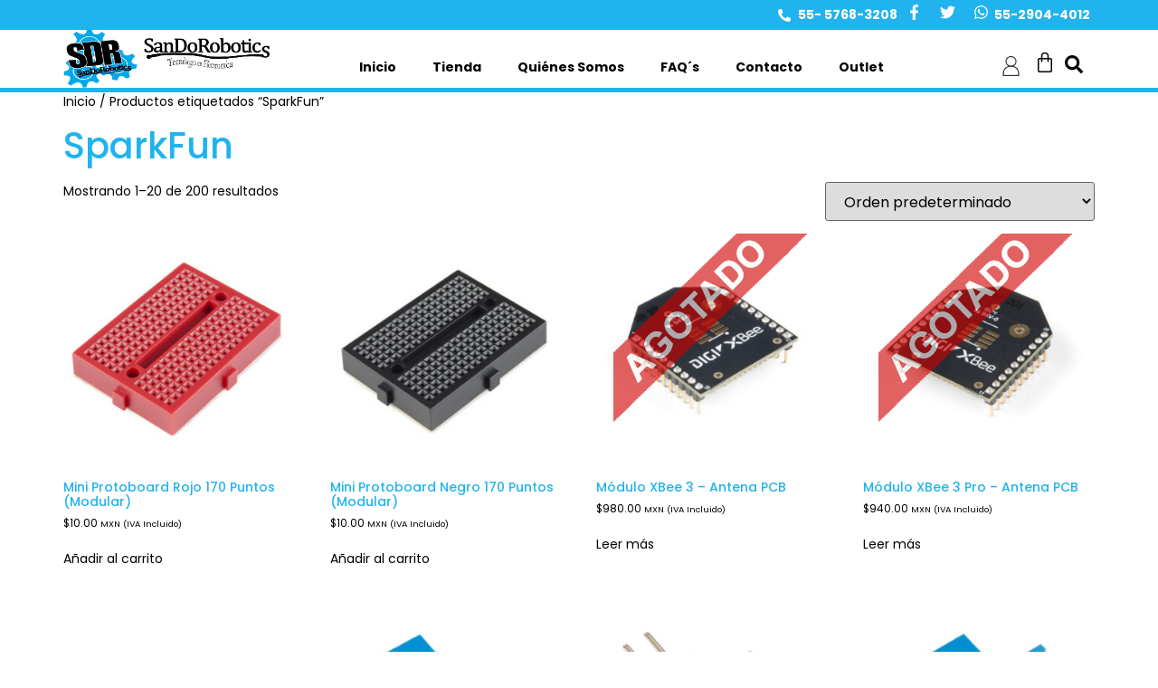

--- FILE ---
content_type: text/html; charset=UTF-8
request_url: https://sandorobotics.com.mx/etiqueta-producto/sparkfun/
body_size: 26653
content:
<!doctype html>
<html lang="es">
<head>
	<meta charset="UTF-8">
	<meta name="viewport" content="width=device-width, initial-scale=1">
	<link rel="profile" href="https://gmpg.org/xfn/11">
	<meta name='robots' content='index, follow, max-image-preview:large, max-snippet:-1, max-video-preview:-1' />

	<!-- This site is optimized with the Yoast SEO plugin v26.5 - https://yoast.com/wordpress/plugins/seo/ -->
	<title>SparkFun archivos - SANDOROBOTICS</title>
	<link rel="canonical" href="https://sandorobotics.com.mx/etiqueta-producto/sparkfun/" />
	<link rel="next" href="https://sandorobotics.com.mx/etiqueta-producto/sparkfun/page/2/" />
	<meta property="og:locale" content="es_ES" />
	<meta property="og:type" content="article" />
	<meta property="og:title" content="SparkFun archivos - SANDOROBOTICS" />
	<meta property="og:url" content="https://sandorobotics.com.mx/etiqueta-producto/sparkfun/" />
	<meta property="og:site_name" content="SANDOROBOTICS" />
	<meta name="twitter:card" content="summary_large_image" />
	<meta name="twitter:site" content="@SANDOROBOTICS" />
	<script type="application/ld+json" class="yoast-schema-graph">{"@context":"https://schema.org","@graph":[{"@type":"CollectionPage","@id":"https://sandorobotics.com.mx/etiqueta-producto/sparkfun/","url":"https://sandorobotics.com.mx/etiqueta-producto/sparkfun/","name":"SparkFun archivos - SANDOROBOTICS","isPartOf":{"@id":"https://sandorobotics.com.mx/#website"},"primaryImageOfPage":{"@id":"https://sandorobotics.com.mx/etiqueta-producto/sparkfun/#primaryimage"},"image":{"@id":"https://sandorobotics.com.mx/etiqueta-producto/sparkfun/#primaryimage"},"thumbnailUrl":"https://sandorobotics.com.mx/wp-content/uploads/2023/09/12047-03.jpg","breadcrumb":{"@id":"https://sandorobotics.com.mx/etiqueta-producto/sparkfun/#breadcrumb"},"inLanguage":"es"},{"@type":"ImageObject","inLanguage":"es","@id":"https://sandorobotics.com.mx/etiqueta-producto/sparkfun/#primaryimage","url":"https://sandorobotics.com.mx/wp-content/uploads/2023/09/12047-03.jpg","contentUrl":"https://sandorobotics.com.mx/wp-content/uploads/2023/09/12047-03.jpg","width":600,"height":600},{"@type":"BreadcrumbList","@id":"https://sandorobotics.com.mx/etiqueta-producto/sparkfun/#breadcrumb","itemListElement":[{"@type":"ListItem","position":1,"name":"Portada","item":"https://sandorobotics.com.mx/"},{"@type":"ListItem","position":2,"name":"SparkFun"}]},{"@type":"WebSite","@id":"https://sandorobotics.com.mx/#website","url":"https://sandorobotics.com.mx/","name":"SANDOROBOTICS","description":"Desarrollo de Robots e Ingeniería, Productos de Robótica, Partes Para Robots y Sensores Para Robots en Venustiano Carranza Ciudad de México","publisher":{"@id":"https://sandorobotics.com.mx/#organization"},"potentialAction":[{"@type":"SearchAction","target":{"@type":"EntryPoint","urlTemplate":"https://sandorobotics.com.mx/?s={search_term_string}"},"query-input":{"@type":"PropertyValueSpecification","valueRequired":true,"valueName":"search_term_string"}}],"inLanguage":"es"},{"@type":"Organization","@id":"https://sandorobotics.com.mx/#organization","name":"SANDOROBOTICS","url":"https://sandorobotics.com.mx/","logo":{"@type":"ImageObject","inLanguage":"es","@id":"https://sandorobotics.com.mx/#/schema/logo/image/","url":"https://sandorobotics.com.mx/wp-content/uploads/2023/07/sando_logo.png","contentUrl":"https://sandorobotics.com.mx/wp-content/uploads/2023/07/sando_logo.png","width":800,"height":225,"caption":"SANDOROBOTICS"},"image":{"@id":"https://sandorobotics.com.mx/#/schema/logo/image/"},"sameAs":["https://www.facebook.com/sandorobotics/","https://x.com/SANDOROBOTICS"]}]}</script>
	<!-- / Yoast SEO plugin. -->


<link rel="alternate" type="application/rss+xml" title="SANDOROBOTICS &raquo; Feed" href="https://sandorobotics.com.mx/feed/" />
<link rel="alternate" type="application/rss+xml" title="SANDOROBOTICS &raquo; SparkFun Etiqueta Feed" href="https://sandorobotics.com.mx/etiqueta-producto/sparkfun/feed/" />
<style id='wp-img-auto-sizes-contain-inline-css'>
img:is([sizes=auto i],[sizes^="auto," i]){contain-intrinsic-size:3000px 1500px}
/*# sourceURL=wp-img-auto-sizes-contain-inline-css */
</style>
<link rel='stylesheet' id='admin_outofstock_css-css' href='https://sandorobotics.com.mx/wp-content/plugins/woo-out-of-stock-products/admin/inc/admin-outofstock.css?ver=921ca56623f1ac7274d1407c37157efc' media='all' />
<link rel='stylesheet' id='outofstock_css-css' href='https://sandorobotics.com.mx/wp-content/plugins/woo-out-of-stock-products/inc/outofstock.css?ver=921ca56623f1ac7274d1407c37157efc' media='all' />
<link rel='stylesheet' id='wpb_wmca_accordion_style-css' href='https://sandorobotics.com.mx/wp-content/plugins/wpb-accordion-menu-or-category/elementor/../assets/css/wpb_wmca_style.css?ver=1.0' media='all' />
<style id='wp-emoji-styles-inline-css'>

	img.wp-smiley, img.emoji {
		display: inline !important;
		border: none !important;
		box-shadow: none !important;
		height: 1em !important;
		width: 1em !important;
		margin: 0 0.07em !important;
		vertical-align: -0.1em !important;
		background: none !important;
		padding: 0 !important;
	}
/*# sourceURL=wp-emoji-styles-inline-css */
</style>
<link rel='stylesheet' id='wp-block-library-css' href='https://sandorobotics.com.mx/wp-includes/css/dist/block-library/style.min.css?ver=921ca56623f1ac7274d1407c37157efc' media='all' />
<style id='joinchat-button-style-inline-css'>
.wp-block-joinchat-button{border:none!important;text-align:center}.wp-block-joinchat-button figure{display:table;margin:0 auto;padding:0}.wp-block-joinchat-button figcaption{font:normal normal 400 .6em/2em var(--wp--preset--font-family--system-font,sans-serif);margin:0;padding:0}.wp-block-joinchat-button .joinchat-button__qr{background-color:#fff;border:6px solid #25d366;border-radius:30px;box-sizing:content-box;display:block;height:200px;margin:auto;overflow:hidden;padding:10px;width:200px}.wp-block-joinchat-button .joinchat-button__qr canvas,.wp-block-joinchat-button .joinchat-button__qr img{display:block;margin:auto}.wp-block-joinchat-button .joinchat-button__link{align-items:center;background-color:#25d366;border:6px solid #25d366;border-radius:30px;display:inline-flex;flex-flow:row nowrap;justify-content:center;line-height:1.25em;margin:0 auto;text-decoration:none}.wp-block-joinchat-button .joinchat-button__link:before{background:transparent var(--joinchat-ico) no-repeat center;background-size:100%;content:"";display:block;height:1.5em;margin:-.75em .75em -.75em 0;width:1.5em}.wp-block-joinchat-button figure+.joinchat-button__link{margin-top:10px}@media (orientation:landscape)and (min-height:481px),(orientation:portrait)and (min-width:481px){.wp-block-joinchat-button.joinchat-button--qr-only figure+.joinchat-button__link{display:none}}@media (max-width:480px),(orientation:landscape)and (max-height:480px){.wp-block-joinchat-button figure{display:none}}

/*# sourceURL=https://sandorobotics.com.mx/wp-content/plugins/creame-whatsapp-me/gutenberg/build/style-index.css */
</style>
<style id='global-styles-inline-css'>
:root{--wp--preset--aspect-ratio--square: 1;--wp--preset--aspect-ratio--4-3: 4/3;--wp--preset--aspect-ratio--3-4: 3/4;--wp--preset--aspect-ratio--3-2: 3/2;--wp--preset--aspect-ratio--2-3: 2/3;--wp--preset--aspect-ratio--16-9: 16/9;--wp--preset--aspect-ratio--9-16: 9/16;--wp--preset--color--black: #000000;--wp--preset--color--cyan-bluish-gray: #abb8c3;--wp--preset--color--white: #ffffff;--wp--preset--color--pale-pink: #f78da7;--wp--preset--color--vivid-red: #cf2e2e;--wp--preset--color--luminous-vivid-orange: #ff6900;--wp--preset--color--luminous-vivid-amber: #fcb900;--wp--preset--color--light-green-cyan: #7bdcb5;--wp--preset--color--vivid-green-cyan: #00d084;--wp--preset--color--pale-cyan-blue: #8ed1fc;--wp--preset--color--vivid-cyan-blue: #0693e3;--wp--preset--color--vivid-purple: #9b51e0;--wp--preset--gradient--vivid-cyan-blue-to-vivid-purple: linear-gradient(135deg,rgb(6,147,227) 0%,rgb(155,81,224) 100%);--wp--preset--gradient--light-green-cyan-to-vivid-green-cyan: linear-gradient(135deg,rgb(122,220,180) 0%,rgb(0,208,130) 100%);--wp--preset--gradient--luminous-vivid-amber-to-luminous-vivid-orange: linear-gradient(135deg,rgb(252,185,0) 0%,rgb(255,105,0) 100%);--wp--preset--gradient--luminous-vivid-orange-to-vivid-red: linear-gradient(135deg,rgb(255,105,0) 0%,rgb(207,46,46) 100%);--wp--preset--gradient--very-light-gray-to-cyan-bluish-gray: linear-gradient(135deg,rgb(238,238,238) 0%,rgb(169,184,195) 100%);--wp--preset--gradient--cool-to-warm-spectrum: linear-gradient(135deg,rgb(74,234,220) 0%,rgb(151,120,209) 20%,rgb(207,42,186) 40%,rgb(238,44,130) 60%,rgb(251,105,98) 80%,rgb(254,248,76) 100%);--wp--preset--gradient--blush-light-purple: linear-gradient(135deg,rgb(255,206,236) 0%,rgb(152,150,240) 100%);--wp--preset--gradient--blush-bordeaux: linear-gradient(135deg,rgb(254,205,165) 0%,rgb(254,45,45) 50%,rgb(107,0,62) 100%);--wp--preset--gradient--luminous-dusk: linear-gradient(135deg,rgb(255,203,112) 0%,rgb(199,81,192) 50%,rgb(65,88,208) 100%);--wp--preset--gradient--pale-ocean: linear-gradient(135deg,rgb(255,245,203) 0%,rgb(182,227,212) 50%,rgb(51,167,181) 100%);--wp--preset--gradient--electric-grass: linear-gradient(135deg,rgb(202,248,128) 0%,rgb(113,206,126) 100%);--wp--preset--gradient--midnight: linear-gradient(135deg,rgb(2,3,129) 0%,rgb(40,116,252) 100%);--wp--preset--font-size--small: 13px;--wp--preset--font-size--medium: 20px;--wp--preset--font-size--large: 36px;--wp--preset--font-size--x-large: 42px;--wp--preset--spacing--20: 0.44rem;--wp--preset--spacing--30: 0.67rem;--wp--preset--spacing--40: 1rem;--wp--preset--spacing--50: 1.5rem;--wp--preset--spacing--60: 2.25rem;--wp--preset--spacing--70: 3.38rem;--wp--preset--spacing--80: 5.06rem;--wp--preset--shadow--natural: 6px 6px 9px rgba(0, 0, 0, 0.2);--wp--preset--shadow--deep: 12px 12px 50px rgba(0, 0, 0, 0.4);--wp--preset--shadow--sharp: 6px 6px 0px rgba(0, 0, 0, 0.2);--wp--preset--shadow--outlined: 6px 6px 0px -3px rgb(255, 255, 255), 6px 6px rgb(0, 0, 0);--wp--preset--shadow--crisp: 6px 6px 0px rgb(0, 0, 0);}:root { --wp--style--global--content-size: 800px;--wp--style--global--wide-size: 1200px; }:where(body) { margin: 0; }.wp-site-blocks > .alignleft { float: left; margin-right: 2em; }.wp-site-blocks > .alignright { float: right; margin-left: 2em; }.wp-site-blocks > .aligncenter { justify-content: center; margin-left: auto; margin-right: auto; }:where(.wp-site-blocks) > * { margin-block-start: 24px; margin-block-end: 0; }:where(.wp-site-blocks) > :first-child { margin-block-start: 0; }:where(.wp-site-blocks) > :last-child { margin-block-end: 0; }:root { --wp--style--block-gap: 24px; }:root :where(.is-layout-flow) > :first-child{margin-block-start: 0;}:root :where(.is-layout-flow) > :last-child{margin-block-end: 0;}:root :where(.is-layout-flow) > *{margin-block-start: 24px;margin-block-end: 0;}:root :where(.is-layout-constrained) > :first-child{margin-block-start: 0;}:root :where(.is-layout-constrained) > :last-child{margin-block-end: 0;}:root :where(.is-layout-constrained) > *{margin-block-start: 24px;margin-block-end: 0;}:root :where(.is-layout-flex){gap: 24px;}:root :where(.is-layout-grid){gap: 24px;}.is-layout-flow > .alignleft{float: left;margin-inline-start: 0;margin-inline-end: 2em;}.is-layout-flow > .alignright{float: right;margin-inline-start: 2em;margin-inline-end: 0;}.is-layout-flow > .aligncenter{margin-left: auto !important;margin-right: auto !important;}.is-layout-constrained > .alignleft{float: left;margin-inline-start: 0;margin-inline-end: 2em;}.is-layout-constrained > .alignright{float: right;margin-inline-start: 2em;margin-inline-end: 0;}.is-layout-constrained > .aligncenter{margin-left: auto !important;margin-right: auto !important;}.is-layout-constrained > :where(:not(.alignleft):not(.alignright):not(.alignfull)){max-width: var(--wp--style--global--content-size);margin-left: auto !important;margin-right: auto !important;}.is-layout-constrained > .alignwide{max-width: var(--wp--style--global--wide-size);}body .is-layout-flex{display: flex;}.is-layout-flex{flex-wrap: wrap;align-items: center;}.is-layout-flex > :is(*, div){margin: 0;}body .is-layout-grid{display: grid;}.is-layout-grid > :is(*, div){margin: 0;}body{padding-top: 0px;padding-right: 0px;padding-bottom: 0px;padding-left: 0px;}a:where(:not(.wp-element-button)){text-decoration: underline;}:root :where(.wp-element-button, .wp-block-button__link){background-color: #32373c;border-width: 0;color: #fff;font-family: inherit;font-size: inherit;font-style: inherit;font-weight: inherit;letter-spacing: inherit;line-height: inherit;padding-top: calc(0.667em + 2px);padding-right: calc(1.333em + 2px);padding-bottom: calc(0.667em + 2px);padding-left: calc(1.333em + 2px);text-decoration: none;text-transform: inherit;}.has-black-color{color: var(--wp--preset--color--black) !important;}.has-cyan-bluish-gray-color{color: var(--wp--preset--color--cyan-bluish-gray) !important;}.has-white-color{color: var(--wp--preset--color--white) !important;}.has-pale-pink-color{color: var(--wp--preset--color--pale-pink) !important;}.has-vivid-red-color{color: var(--wp--preset--color--vivid-red) !important;}.has-luminous-vivid-orange-color{color: var(--wp--preset--color--luminous-vivid-orange) !important;}.has-luminous-vivid-amber-color{color: var(--wp--preset--color--luminous-vivid-amber) !important;}.has-light-green-cyan-color{color: var(--wp--preset--color--light-green-cyan) !important;}.has-vivid-green-cyan-color{color: var(--wp--preset--color--vivid-green-cyan) !important;}.has-pale-cyan-blue-color{color: var(--wp--preset--color--pale-cyan-blue) !important;}.has-vivid-cyan-blue-color{color: var(--wp--preset--color--vivid-cyan-blue) !important;}.has-vivid-purple-color{color: var(--wp--preset--color--vivid-purple) !important;}.has-black-background-color{background-color: var(--wp--preset--color--black) !important;}.has-cyan-bluish-gray-background-color{background-color: var(--wp--preset--color--cyan-bluish-gray) !important;}.has-white-background-color{background-color: var(--wp--preset--color--white) !important;}.has-pale-pink-background-color{background-color: var(--wp--preset--color--pale-pink) !important;}.has-vivid-red-background-color{background-color: var(--wp--preset--color--vivid-red) !important;}.has-luminous-vivid-orange-background-color{background-color: var(--wp--preset--color--luminous-vivid-orange) !important;}.has-luminous-vivid-amber-background-color{background-color: var(--wp--preset--color--luminous-vivid-amber) !important;}.has-light-green-cyan-background-color{background-color: var(--wp--preset--color--light-green-cyan) !important;}.has-vivid-green-cyan-background-color{background-color: var(--wp--preset--color--vivid-green-cyan) !important;}.has-pale-cyan-blue-background-color{background-color: var(--wp--preset--color--pale-cyan-blue) !important;}.has-vivid-cyan-blue-background-color{background-color: var(--wp--preset--color--vivid-cyan-blue) !important;}.has-vivid-purple-background-color{background-color: var(--wp--preset--color--vivid-purple) !important;}.has-black-border-color{border-color: var(--wp--preset--color--black) !important;}.has-cyan-bluish-gray-border-color{border-color: var(--wp--preset--color--cyan-bluish-gray) !important;}.has-white-border-color{border-color: var(--wp--preset--color--white) !important;}.has-pale-pink-border-color{border-color: var(--wp--preset--color--pale-pink) !important;}.has-vivid-red-border-color{border-color: var(--wp--preset--color--vivid-red) !important;}.has-luminous-vivid-orange-border-color{border-color: var(--wp--preset--color--luminous-vivid-orange) !important;}.has-luminous-vivid-amber-border-color{border-color: var(--wp--preset--color--luminous-vivid-amber) !important;}.has-light-green-cyan-border-color{border-color: var(--wp--preset--color--light-green-cyan) !important;}.has-vivid-green-cyan-border-color{border-color: var(--wp--preset--color--vivid-green-cyan) !important;}.has-pale-cyan-blue-border-color{border-color: var(--wp--preset--color--pale-cyan-blue) !important;}.has-vivid-cyan-blue-border-color{border-color: var(--wp--preset--color--vivid-cyan-blue) !important;}.has-vivid-purple-border-color{border-color: var(--wp--preset--color--vivid-purple) !important;}.has-vivid-cyan-blue-to-vivid-purple-gradient-background{background: var(--wp--preset--gradient--vivid-cyan-blue-to-vivid-purple) !important;}.has-light-green-cyan-to-vivid-green-cyan-gradient-background{background: var(--wp--preset--gradient--light-green-cyan-to-vivid-green-cyan) !important;}.has-luminous-vivid-amber-to-luminous-vivid-orange-gradient-background{background: var(--wp--preset--gradient--luminous-vivid-amber-to-luminous-vivid-orange) !important;}.has-luminous-vivid-orange-to-vivid-red-gradient-background{background: var(--wp--preset--gradient--luminous-vivid-orange-to-vivid-red) !important;}.has-very-light-gray-to-cyan-bluish-gray-gradient-background{background: var(--wp--preset--gradient--very-light-gray-to-cyan-bluish-gray) !important;}.has-cool-to-warm-spectrum-gradient-background{background: var(--wp--preset--gradient--cool-to-warm-spectrum) !important;}.has-blush-light-purple-gradient-background{background: var(--wp--preset--gradient--blush-light-purple) !important;}.has-blush-bordeaux-gradient-background{background: var(--wp--preset--gradient--blush-bordeaux) !important;}.has-luminous-dusk-gradient-background{background: var(--wp--preset--gradient--luminous-dusk) !important;}.has-pale-ocean-gradient-background{background: var(--wp--preset--gradient--pale-ocean) !important;}.has-electric-grass-gradient-background{background: var(--wp--preset--gradient--electric-grass) !important;}.has-midnight-gradient-background{background: var(--wp--preset--gradient--midnight) !important;}.has-small-font-size{font-size: var(--wp--preset--font-size--small) !important;}.has-medium-font-size{font-size: var(--wp--preset--font-size--medium) !important;}.has-large-font-size{font-size: var(--wp--preset--font-size--large) !important;}.has-x-large-font-size{font-size: var(--wp--preset--font-size--x-large) !important;}
:root :where(.wp-block-pullquote){font-size: 1.5em;line-height: 1.6;}
/*# sourceURL=global-styles-inline-css */
</style>
<link rel='stylesheet' id='conditional-extra-fees-woocommerce-css' href='https://sandorobotics.com.mx/wp-content/plugins/conditional-extra-fees-for-woocommerce/public/css/conditional-fees-rule-woocommerce-public.css?ver=1.1.49.33' media='all' />
<link rel='stylesheet' id='wpa-css-css' href='https://sandorobotics.com.mx/wp-content/plugins/honeypot/includes/css/wpa.css?ver=2.3.04' media='all' />
<link rel='stylesheet' id='woocommerce-layout-css' href='https://sandorobotics.com.mx/wp-content/plugins/woocommerce/assets/css/woocommerce-layout.css?ver=10.4.0' media='all' />
<link rel='stylesheet' id='woocommerce-smallscreen-css' href='https://sandorobotics.com.mx/wp-content/plugins/woocommerce/assets/css/woocommerce-smallscreen.css?ver=10.4.0' media='only screen and (max-width: 768px)' />
<link rel='stylesheet' id='woocommerce-general-css' href='https://sandorobotics.com.mx/wp-content/plugins/woocommerce/assets/css/woocommerce.css?ver=10.4.0' media='all' />
<style id='woocommerce-inline-inline-css'>
.woocommerce form .form-row .required { visibility: visible; }
/*# sourceURL=woocommerce-inline-inline-css */
</style>
<link rel='stylesheet' id='hello-elementor-css' href='https://sandorobotics.com.mx/wp-content/themes/hello-elementor/assets/css/reset.css?ver=3.4.5' media='all' />
<link rel='stylesheet' id='hello-elementor-theme-style-css' href='https://sandorobotics.com.mx/wp-content/themes/hello-elementor/assets/css/theme.css?ver=3.4.5' media='all' />
<link rel='stylesheet' id='hello-elementor-header-footer-css' href='https://sandorobotics.com.mx/wp-content/themes/hello-elementor/assets/css/header-footer.css?ver=3.4.5' media='all' />
<link rel='stylesheet' id='elementor-frontend-css' href='https://sandorobotics.com.mx/wp-content/plugins/elementor/assets/css/frontend.min.css?ver=3.33.4' media='all' />
<link rel='stylesheet' id='elementor-post-21056-css' href='https://sandorobotics.com.mx/wp-content/uploads/elementor/css/post-21056.css?ver=1765519199' media='all' />
<link rel='stylesheet' id='widget-icon-list-css' href='https://sandorobotics.com.mx/wp-content/plugins/elementor/assets/css/widget-icon-list.min.css?ver=3.33.4' media='all' />
<link rel='stylesheet' id='widget-social-icons-css' href='https://sandorobotics.com.mx/wp-content/plugins/elementor/assets/css/widget-social-icons.min.css?ver=3.33.4' media='all' />
<link rel='stylesheet' id='e-apple-webkit-css' href='https://sandorobotics.com.mx/wp-content/plugins/elementor/assets/css/conditionals/apple-webkit.min.css?ver=3.33.4' media='all' />
<link rel='stylesheet' id='widget-image-css' href='https://sandorobotics.com.mx/wp-content/plugins/elementor/assets/css/widget-image.min.css?ver=3.33.4' media='all' />
<link rel='stylesheet' id='widget-nav-menu-css' href='https://sandorobotics.com.mx/wp-content/plugins/elementor-pro/assets/css/widget-nav-menu.min.css?ver=3.33.1' media='all' />
<link rel='stylesheet' id='widget-woocommerce-menu-cart-css' href='https://sandorobotics.com.mx/wp-content/plugins/elementor-pro/assets/css/widget-woocommerce-menu-cart.min.css?ver=3.33.1' media='all' />
<link rel='stylesheet' id='widget-image-box-css' href='https://sandorobotics.com.mx/wp-content/plugins/elementor/assets/css/widget-image-box.min.css?ver=3.33.4' media='all' />
<link rel='stylesheet' id='widget-heading-css' href='https://sandorobotics.com.mx/wp-content/plugins/elementor/assets/css/widget-heading.min.css?ver=3.33.4' media='all' />
<link rel='stylesheet' id='elementor-post-21119-css' href='https://sandorobotics.com.mx/wp-content/uploads/elementor/css/post-21119.css?ver=1765519199' media='all' />
<link rel='stylesheet' id='elementor-post-21116-css' href='https://sandorobotics.com.mx/wp-content/uploads/elementor/css/post-21116.css?ver=1765519199' media='all' />
<link rel='stylesheet' id='searchwp-forms-css' href='https://sandorobotics.com.mx/wp-content/plugins/searchwp-live-ajax-search/assets/styles/frontend/search-forms.min.css?ver=1.8.7' media='all' />
<link rel='stylesheet' id='searchwp-live-search-css' href='https://sandorobotics.com.mx/wp-content/plugins/searchwp-live-ajax-search/assets/styles/style.min.css?ver=1.8.7' media='all' />
<style id='searchwp-live-search-inline-css'>
.searchwp-live-search-result .searchwp-live-search-result--title a {
  font-size: 16px;
}
.searchwp-live-search-result .searchwp-live-search-result--price {
  font-size: 14px;
}
.searchwp-live-search-result .searchwp-live-search-result--add-to-cart .button {
  font-size: 14px;
}

/*# sourceURL=searchwp-live-search-inline-css */
</style>
<link rel='stylesheet' id='hello-elementor-child-style-css' href='https://sandorobotics.com.mx/wp-content/themes/hello-theme-child-master/style.css?ver=2.0.0' media='all' />
<link rel='stylesheet' id='elementor-gf-local-poppins-css' href='https://sandorobotics.com.mx/wp-content/uploads/elementor/google-fonts/css/poppins.css?ver=1742343085' media='all' />
<script src="https://sandorobotics.com.mx/wp-includes/js/jquery/jquery.min.js?ver=3.7.1" id="jquery-core-js"></script>
<script src="https://sandorobotics.com.mx/wp-includes/js/jquery/jquery-migrate.min.js?ver=3.4.1" id="jquery-migrate-js"></script>
<script src="https://sandorobotics.com.mx/wp-content/plugins/conditional-extra-fees-for-woocommerce/public/js/conditional-fees-rule-woocommerce-public.js?ver=1.1.49.33" id="conditional-extra-fees-woocommerce-js"></script>
<script src="https://sandorobotics.com.mx/wp-content/plugins/woocommerce/assets/js/jquery-blockui/jquery.blockUI.min.js?ver=2.7.0-wc.10.4.0" id="wc-jquery-blockui-js" defer data-wp-strategy="defer"></script>
<script id="wc-add-to-cart-js-extra">
var wc_add_to_cart_params = {"ajax_url":"/wp-admin/admin-ajax.php","wc_ajax_url":"/?wc-ajax=%%endpoint%%","i18n_view_cart":"Ver carrito","cart_url":"https://sandorobotics.com.mx/carrito/","is_cart":"","cart_redirect_after_add":"no"};
//# sourceURL=wc-add-to-cart-js-extra
</script>
<script src="https://sandorobotics.com.mx/wp-content/plugins/woocommerce/assets/js/frontend/add-to-cart.min.js?ver=10.4.0" id="wc-add-to-cart-js" defer data-wp-strategy="defer"></script>
<script src="https://sandorobotics.com.mx/wp-content/plugins/woocommerce/assets/js/js-cookie/js.cookie.min.js?ver=2.1.4-wc.10.4.0" id="wc-js-cookie-js" defer data-wp-strategy="defer"></script>
<script id="woocommerce-js-extra">
var woocommerce_params = {"ajax_url":"/wp-admin/admin-ajax.php","wc_ajax_url":"/?wc-ajax=%%endpoint%%","i18n_password_show":"Mostrar contrase\u00f1a","i18n_password_hide":"Ocultar contrase\u00f1a"};
//# sourceURL=woocommerce-js-extra
</script>
<script src="https://sandorobotics.com.mx/wp-content/plugins/woocommerce/assets/js/frontend/woocommerce.min.js?ver=10.4.0" id="woocommerce-js" defer data-wp-strategy="defer"></script>
<link rel="https://api.w.org/" href="https://sandorobotics.com.mx/wp-json/" /><link rel="alternate" title="JSON" type="application/json" href="https://sandorobotics.com.mx/wp-json/wp/v2/product_tag/19" /><meta name="google-site-verification" content="Z_u9MV2aMU9ltp7qc36UaO-j1uvDjWJiQ23-vUMy3MM" />

<!-- Google tag (gtag.js) -->
<script async src="https://www.googletagmanager.com/gtag/js?id=G-V0KCEKV63Y"></script>
<script>
  window.dataLayer = window.dataLayer || [];
  function gtag(){dataLayer.push(arguments);}
  gtag('js', new Date());

  gtag('config', 'G-V0KCEKV63Y');
</script>	<noscript><style>.woocommerce-product-gallery{ opacity: 1 !important; }</style></noscript>
	<meta name="generator" content="Elementor 3.33.4; features: e_font_icon_svg, additional_custom_breakpoints; settings: css_print_method-external, google_font-enabled, font_display-swap">
			<style>
				.e-con.e-parent:nth-of-type(n+4):not(.e-lazyloaded):not(.e-no-lazyload),
				.e-con.e-parent:nth-of-type(n+4):not(.e-lazyloaded):not(.e-no-lazyload) * {
					background-image: none !important;
				}
				@media screen and (max-height: 1024px) {
					.e-con.e-parent:nth-of-type(n+3):not(.e-lazyloaded):not(.e-no-lazyload),
					.e-con.e-parent:nth-of-type(n+3):not(.e-lazyloaded):not(.e-no-lazyload) * {
						background-image: none !important;
					}
				}
				@media screen and (max-height: 640px) {
					.e-con.e-parent:nth-of-type(n+2):not(.e-lazyloaded):not(.e-no-lazyload),
					.e-con.e-parent:nth-of-type(n+2):not(.e-lazyloaded):not(.e-no-lazyload) * {
						background-image: none !important;
					}
				}
			</style>
			<meta name="generator" content="Powered by Slider Revolution 6.7.37 - responsive, Mobile-Friendly Slider Plugin for WordPress with comfortable drag and drop interface." />
<link rel="icon" href="https://sandorobotics.com.mx/wp-content/uploads/2023/07/favicon-1-64x64.png" sizes="32x32" />
<link rel="icon" href="https://sandorobotics.com.mx/wp-content/uploads/2023/07/favicon-1.png" sizes="192x192" />
<link rel="apple-touch-icon" href="https://sandorobotics.com.mx/wp-content/uploads/2023/07/favicon-1.png" />
<meta name="msapplication-TileImage" content="https://sandorobotics.com.mx/wp-content/uploads/2023/07/favicon-1.png" />
<script>function setREVStartSize(e){
			//window.requestAnimationFrame(function() {
				window.RSIW = window.RSIW===undefined ? window.innerWidth : window.RSIW;
				window.RSIH = window.RSIH===undefined ? window.innerHeight : window.RSIH;
				try {
					var pw = document.getElementById(e.c).parentNode.offsetWidth,
						newh;
					pw = pw===0 || isNaN(pw) || (e.l=="fullwidth" || e.layout=="fullwidth") ? window.RSIW : pw;
					e.tabw = e.tabw===undefined ? 0 : parseInt(e.tabw);
					e.thumbw = e.thumbw===undefined ? 0 : parseInt(e.thumbw);
					e.tabh = e.tabh===undefined ? 0 : parseInt(e.tabh);
					e.thumbh = e.thumbh===undefined ? 0 : parseInt(e.thumbh);
					e.tabhide = e.tabhide===undefined ? 0 : parseInt(e.tabhide);
					e.thumbhide = e.thumbhide===undefined ? 0 : parseInt(e.thumbhide);
					e.mh = e.mh===undefined || e.mh=="" || e.mh==="auto" ? 0 : parseInt(e.mh,0);
					if(e.layout==="fullscreen" || e.l==="fullscreen")
						newh = Math.max(e.mh,window.RSIH);
					else{
						e.gw = Array.isArray(e.gw) ? e.gw : [e.gw];
						for (var i in e.rl) if (e.gw[i]===undefined || e.gw[i]===0) e.gw[i] = e.gw[i-1];
						e.gh = e.el===undefined || e.el==="" || (Array.isArray(e.el) && e.el.length==0)? e.gh : e.el;
						e.gh = Array.isArray(e.gh) ? e.gh : [e.gh];
						for (var i in e.rl) if (e.gh[i]===undefined || e.gh[i]===0) e.gh[i] = e.gh[i-1];
											
						var nl = new Array(e.rl.length),
							ix = 0,
							sl;
						e.tabw = e.tabhide>=pw ? 0 : e.tabw;
						e.thumbw = e.thumbhide>=pw ? 0 : e.thumbw;
						e.tabh = e.tabhide>=pw ? 0 : e.tabh;
						e.thumbh = e.thumbhide>=pw ? 0 : e.thumbh;
						for (var i in e.rl) nl[i] = e.rl[i]<window.RSIW ? 0 : e.rl[i];
						sl = nl[0];
						for (var i in nl) if (sl>nl[i] && nl[i]>0) { sl = nl[i]; ix=i;}
						var m = pw>(e.gw[ix]+e.tabw+e.thumbw) ? 1 : (pw-(e.tabw+e.thumbw)) / (e.gw[ix]);
						newh =  (e.gh[ix] * m) + (e.tabh + e.thumbh);
					}
					var el = document.getElementById(e.c);
					if (el!==null && el) el.style.height = newh+"px";
					el = document.getElementById(e.c+"_wrapper");
					if (el!==null && el) {
						el.style.height = newh+"px";
						el.style.display = "block";
					}
				} catch(e){
					console.log("Failure at Presize of Slider:" + e)
				}
			//});
		  };</script>
		<style id="wp-custom-css">
			.elementor-search-form--full-screen .aws-container .aws-search-field{
	color: #fff !important;
}
.page-header .entry-title{
	font-weight: bold;
	color: #000;
}
ul li{
	font-family:"Poppins";
}
.taxonomy-list-item{
	padding: 15px 0;
}
.tax-name .tax-image{
	display: none;
}
.descr-grid h4{
	font-size: 16px !important;
}
.tax-arrow{
	margin: 0;
	font-size: 16px;
	line-height: 20px;
}
.categorias .tax-name .tax-title a,.tax-child-count{
    /*padding: 15px 0;*/
    list-style-type: none;
    text-transform: uppercase;
    font-weight: 700;
	font-size:16px;
	line-height:20px;
}
.tax-child-list-item{
	padding: 15px 0;
}
.categorias .tax-child-list-item .tax-title a{
	font-weight:400;
	font-size: 14px;
	line-height:16px;
}
/*estilos categorias*/
.wpb_category_n_menu_accordion > ul > li > a,.wpb_category_n_menu_accordion > ul > li > a:hover{
background: transparent;
color: #232323 !important;
font-size: 16px !important;
	font-weight: 700;
}
.wpb_category_n_menu_accordion li > a:hover > span.wpb-submenu-indicator{
	color: #20b3ee;
}
.wpb_category_n_menu_accordion > ul > li:not(:last-child) > a{
	border: none !important;
}
/*.categorias ul li ul li label{
	font-size: 10px !importaant;
	font-weight: 400 !important;
}*/
.formcontact input[type="submit"]{
	background-color:#2a27e9;
	border-color:#2a27e9;
	color: #ffffff;
	width:100%;
}
.elementor-posts .elementor-post__excerpt h4,.elementor-widget-theme-post-excerpt .elementor-widget-container H4{
    display: none !important;
}
.description_tab.active{background-color:#000 !important;}
.woocommerce:where(body:not(.woocommerce-block-theme-has-button-styles)) #respond input#submit.alt, .woocommerce:where(body:not(.woocommerce-block-theme-has-button-styles)) a.button.alt, .woocommerce:where(body:not(.woocommerce-block-theme-has-button-styles)) button.button.alt, .woocommerce:where(body:not(.woocommerce-block-theme-has-button-styles)) input.button.alt, :where(body:not(.woocommerce-block-theme-has-button-styles)) .woocommerce #respond input#submit.alt, :where(body:not(.woocommerce-block-theme-has-button-styles)) .woocommerce a.button.alt, :where(body:not(.woocommerce-block-theme-has-button-styles)) .woocommerce button.button.alt, :where(body:not(.woocommerce-block-theme-has-button-styles)) .woocommerce input.button.alt{
	background-color:#20b3ee;
}
:where(body:not(.woocommerce-block-theme-has-button-styles)) .woocommerce a.button.alt:hover,:where(body:not(.woocommerce-block-theme-has-button-styles)) .woocommerce button.button.alt:hover{
	background-color:#000000;
}
.desprod h4{
	font-size: 1rem;
}
.elementor-widget-woocommerce-product-meta .sku_wrapper.detail-container{
	display: none;
}
.woocommerce div.product .stock{
	font-size: 16px !important;
}
.woocommerce table.shop_attributes td{
	padding: 0 5px;
}
.outofstock .images a:before {
	background-position: left top !important;
}
.woocommerce.archive div.product .cajaimagenarch p.stock.in-stock,.search.search-results div.product .cajaimagenarch p.stock.in-stock{
	display: none;
}
.woocommerce table.cart td.actions .input-text, .woocommerce-page #content table.cart td.actions .input-text, .woocommerce-page table.cart td.actions .input-text{
	width:200px;
}
.woocommerce div.product p.stock.in-stock{
	font-weight:700;
	font-size:20px !important;
}
.woocommerce div.product p.price, .woocommerce div.product span.price{
	color: #20B3EE !important;
}
.woocommerce div.product form.cart{
	margin-bottom:20px !important;
}
.woocommerce div.product .stock{
	font-size: 20px !important;
	font-weight:700;
}
.elementor-menu-cart__product-price{
	color: #232323 !important;
}
.woocommerce-product-details__short-description h4{
	color: #000000;
}
input[type="number"]{
	padding:0;
}

.elementor-add-to-cart .stock.in-stock,#tr-_billing_wooccm11,#tr-_billing_wooccm12,#tr-_additional_wooccm8,#tr-_additional_wooccm9,.wpb_category_n_menu_accordion ul > li.cat-item.cat-item-585{
	display: none !important;
}

.ON0zjYYYcj1ZuNYEjYT3G0jwyIjNNUc.ON0zjYYYcj1ZuNYEjYT3G0jwyIjNNUctheme--light,.wc_payment_method.payment_method_ppcp-gateway{
	display: none !important;
}

@media screen and (max-width:767px){
	.categorias ul li{
    padding: inherit;
    list-style-type: none;
    text-transform: uppercase;
    font-weight: 500;
}
	.elementor-tab-title.elementor-active{
		background-color:#000 !important;
	}
}		</style>
		</head>
<body data-rsssl=1 class="archive tax-product_tag term-sparkfun term-19 wp-custom-logo wp-embed-responsive wp-theme-hello-elementor wp-child-theme-hello-theme-child-master theme-hello-elementor woocommerce woocommerce-page woocommerce-no-js hello-elementor-default elementor-default elementor-kit-21056">


<a class="skip-link screen-reader-text" href="#content">Ir al contenido</a>

		<header data-elementor-type="header" data-elementor-id="21119" class="elementor elementor-21119 elementor-location-header" data-elementor-post-type="elementor_library">
					<section class="elementor-section elementor-top-section elementor-element elementor-element-1bfa0b0a elementor-section-content-middle elementor-section-boxed elementor-section-height-default elementor-section-height-default" data-id="1bfa0b0a" data-element_type="section" data-settings="{&quot;background_background&quot;:&quot;classic&quot;}">
						<div class="elementor-container elementor-column-gap-narrow">
					<div class="elementor-column elementor-col-100 elementor-top-column elementor-element elementor-element-5248522a" data-id="5248522a" data-element_type="column">
			<div class="elementor-widget-wrap elementor-element-populated">
						<div class="elementor-element elementor-element-255f072d elementor-widget__width-auto elementor-icon-list--layout-traditional elementor-list-item-link-full_width elementor-widget elementor-widget-icon-list" data-id="255f072d" data-element_type="widget" data-widget_type="icon-list.default">
				<div class="elementor-widget-container">
							<ul class="elementor-icon-list-items">
							<li class="elementor-icon-list-item">
											<a href="tel:5557683208">

												<span class="elementor-icon-list-icon">
							<svg aria-hidden="true" class="e-font-icon-svg e-fas-phone-alt" viewBox="0 0 512 512" xmlns="http://www.w3.org/2000/svg"><path d="M497.39 361.8l-112-48a24 24 0 0 0-28 6.9l-49.6 60.6A370.66 370.66 0 0 1 130.6 204.11l60.6-49.6a23.94 23.94 0 0 0 6.9-28l-48-112A24.16 24.16 0 0 0 122.6.61l-104 24A24 24 0 0 0 0 48c0 256.5 207.9 464 464 464a24 24 0 0 0 23.4-18.6l24-104a24.29 24.29 0 0 0-14.01-27.6z"></path></svg>						</span>
										<span class="elementor-icon-list-text">55- 5768-3208</span>
											</a>
									</li>
						</ul>
						</div>
				</div>
				<div class="elementor-element elementor-element-2da7c32d elementor-widget__width-auto elementor-shape-rounded elementor-grid-0 e-grid-align-center elementor-widget elementor-widget-social-icons" data-id="2da7c32d" data-element_type="widget" data-widget_type="social-icons.default">
				<div class="elementor-widget-container">
							<div class="elementor-social-icons-wrapper elementor-grid" role="list">
							<span class="elementor-grid-item" role="listitem">
					<a class="elementor-icon elementor-social-icon elementor-social-icon-facebook-f elementor-repeater-item-81a6194" href="https://www.facebook.com/sandorobotics/" target="_blank">
						<span class="elementor-screen-only">Facebook-f</span>
						<svg aria-hidden="true" class="e-font-icon-svg e-fab-facebook-f" viewBox="0 0 320 512" xmlns="http://www.w3.org/2000/svg"><path d="M279.14 288l14.22-92.66h-88.91v-60.13c0-25.35 12.42-50.06 52.24-50.06h40.42V6.26S260.43 0 225.36 0c-73.22 0-121.08 44.38-121.08 124.72v70.62H22.89V288h81.39v224h100.17V288z"></path></svg>					</a>
				</span>
							<span class="elementor-grid-item" role="listitem">
					<a class="elementor-icon elementor-social-icon elementor-social-icon-twitter elementor-repeater-item-e48192a" href="https://twitter.com/@SANDOROBOTICS" target="_blank">
						<span class="elementor-screen-only">Twitter</span>
						<svg aria-hidden="true" class="e-font-icon-svg e-fab-twitter" viewBox="0 0 512 512" xmlns="http://www.w3.org/2000/svg"><path d="M459.37 151.716c.325 4.548.325 9.097.325 13.645 0 138.72-105.583 298.558-298.558 298.558-59.452 0-114.68-17.219-161.137-47.106 8.447.974 16.568 1.299 25.34 1.299 49.055 0 94.213-16.568 130.274-44.832-46.132-.975-84.792-31.188-98.112-72.772 6.498.974 12.995 1.624 19.818 1.624 9.421 0 18.843-1.3 27.614-3.573-48.081-9.747-84.143-51.98-84.143-102.985v-1.299c13.969 7.797 30.214 12.67 47.431 13.319-28.264-18.843-46.781-51.005-46.781-87.391 0-19.492 5.197-37.36 14.294-52.954 51.655 63.675 129.3 105.258 216.365 109.807-1.624-7.797-2.599-15.918-2.599-24.04 0-57.828 46.782-104.934 104.934-104.934 30.213 0 57.502 12.67 76.67 33.137 23.715-4.548 46.456-13.32 66.599-25.34-7.798 24.366-24.366 44.833-46.132 57.827 21.117-2.273 41.584-8.122 60.426-16.243-14.292 20.791-32.161 39.308-52.628 54.253z"></path></svg>					</a>
				</span>
							<span class="elementor-grid-item" role="listitem">
					<a class="elementor-icon elementor-social-icon elementor-social-icon-whatsapp elementor-repeater-item-8d56546" href="https://wa.me/5215529044012" target="_blank">
						<span class="elementor-screen-only">Whatsapp</span>
						<svg aria-hidden="true" class="e-font-icon-svg e-fab-whatsapp" viewBox="0 0 448 512" xmlns="http://www.w3.org/2000/svg"><path d="M380.9 97.1C339 55.1 283.2 32 223.9 32c-122.4 0-222 99.6-222 222 0 39.1 10.2 77.3 29.6 111L0 480l117.7-30.9c32.4 17.7 68.9 27 106.1 27h.1c122.3 0 224.1-99.6 224.1-222 0-59.3-25.2-115-67.1-157zm-157 341.6c-33.2 0-65.7-8.9-94-25.7l-6.7-4-69.8 18.3L72 359.2l-4.4-7c-18.5-29.4-28.2-63.3-28.2-98.2 0-101.7 82.8-184.5 184.6-184.5 49.3 0 95.6 19.2 130.4 54.1 34.8 34.9 56.2 81.2 56.1 130.5 0 101.8-84.9 184.6-186.6 184.6zm101.2-138.2c-5.5-2.8-32.8-16.2-37.9-18-5.1-1.9-8.8-2.8-12.5 2.8-3.7 5.6-14.3 18-17.6 21.8-3.2 3.7-6.5 4.2-12 1.4-32.6-16.3-54-29.1-75.5-66-5.7-9.8 5.7-9.1 16.3-30.3 1.8-3.7.9-6.9-.5-9.7-1.4-2.8-12.5-30.1-17.1-41.2-4.5-10.8-9.1-9.3-12.5-9.5-3.2-.2-6.9-.2-10.6-.2-3.7 0-9.7 1.4-14.8 6.9-5.1 5.6-19.4 19-19.4 46.3 0 27.3 19.9 53.7 22.6 57.4 2.8 3.7 39.1 59.7 94.8 83.8 35.2 15.2 49 16.5 66.6 13.9 10.7-1.6 32.8-13.4 37.4-26.4 4.6-13 4.6-24.1 3.2-26.4-1.3-2.5-5-3.9-10.5-6.6z"></path></svg>					</a>
				</span>
					</div>
						</div>
				</div>
				<div class="elementor-element elementor-element-7a9695f elementor-widget__width-auto elementor-icon-list--layout-traditional elementor-list-item-link-full_width elementor-widget elementor-widget-icon-list" data-id="7a9695f" data-element_type="widget" data-widget_type="icon-list.default">
				<div class="elementor-widget-container">
							<ul class="elementor-icon-list-items">
							<li class="elementor-icon-list-item">
											<a href="https://wa.me/5215529044012" target="_blank">

											<span class="elementor-icon-list-text">&nbsp;&nbsp;55-2904-4012</span>
											</a>
									</li>
						</ul>
						</div>
				</div>
					</div>
		</div>
					</div>
		</section>
				<section class="elementor-section elementor-top-section elementor-element elementor-element-4f17dea elementor-section-content-middle elementor-section-boxed elementor-section-height-default elementor-section-height-default" data-id="4f17dea" data-element_type="section">
						<div class="elementor-container elementor-column-gap-no">
					<div class="elementor-column elementor-col-33 elementor-top-column elementor-element elementor-element-6f4f892b" data-id="6f4f892b" data-element_type="column">
			<div class="elementor-widget-wrap elementor-element-populated">
						<div class="elementor-element elementor-element-6ed5f091 elementor-widget elementor-widget-theme-site-logo elementor-widget-image" data-id="6ed5f091" data-element_type="widget" data-widget_type="theme-site-logo.default">
				<div class="elementor-widget-container">
											<a href="https://sandorobotics.com.mx">
			<img fetchpriority="high" width="800" height="225" src="https://sandorobotics.com.mx/wp-content/uploads/2023/07/sando_logo.png" class="attachment-full size-full wp-image-20534" alt="" srcset="https://sandorobotics.com.mx/wp-content/uploads/2023/07/sando_logo.png 800w, https://sandorobotics.com.mx/wp-content/uploads/2023/07/sando_logo-600x169.png 600w, https://sandorobotics.com.mx/wp-content/uploads/2023/07/sando_logo-64x18.png 64w, https://sandorobotics.com.mx/wp-content/uploads/2023/07/sando_logo-300x84.png 300w, https://sandorobotics.com.mx/wp-content/uploads/2023/07/sando_logo-768x216.png 768w" sizes="(max-width: 800px) 100vw, 800px" />				</a>
											</div>
				</div>
					</div>
		</div>
				<div class="elementor-column elementor-col-33 elementor-top-column elementor-element elementor-element-71601d5b" data-id="71601d5b" data-element_type="column">
			<div class="elementor-widget-wrap elementor-element-populated">
						<div class="elementor-element elementor-element-706fccb1 elementor-nav-menu__align-center elementor-nav-menu--stretch elementor-nav-menu--dropdown-tablet elementor-nav-menu__text-align-aside elementor-nav-menu--toggle elementor-nav-menu--burger elementor-widget elementor-widget-nav-menu" data-id="706fccb1" data-element_type="widget" data-settings="{&quot;full_width&quot;:&quot;stretch&quot;,&quot;layout&quot;:&quot;horizontal&quot;,&quot;submenu_icon&quot;:{&quot;value&quot;:&quot;&lt;svg aria-hidden=\&quot;true\&quot; class=\&quot;e-font-icon-svg e-fas-caret-down\&quot; viewBox=\&quot;0 0 320 512\&quot; xmlns=\&quot;http:\/\/www.w3.org\/2000\/svg\&quot;&gt;&lt;path d=\&quot;M31.3 192h257.3c17.8 0 26.7 21.5 14.1 34.1L174.1 354.8c-7.8 7.8-20.5 7.8-28.3 0L17.2 226.1C4.6 213.5 13.5 192 31.3 192z\&quot;&gt;&lt;\/path&gt;&lt;\/svg&gt;&quot;,&quot;library&quot;:&quot;fa-solid&quot;},&quot;toggle&quot;:&quot;burger&quot;}" data-widget_type="nav-menu.default">
				<div class="elementor-widget-container">
								<nav aria-label="Menú" class="elementor-nav-menu--main elementor-nav-menu__container elementor-nav-menu--layout-horizontal e--pointer-background e--animation-fade">
				<ul id="menu-1-706fccb1" class="elementor-nav-menu"><li class="menu-item menu-item-type-post_type menu-item-object-page menu-item-home menu-item-21166"><a href="https://sandorobotics.com.mx/" class="elementor-item">Inicio</a></li>
<li class="menu-item menu-item-type-post_type menu-item-object-page menu-item-21172"><a href="https://sandorobotics.com.mx/tienda/" class="elementor-item">Tienda</a></li>
<li class="menu-item menu-item-type-post_type menu-item-object-page menu-item-21169"><a href="https://sandorobotics.com.mx/quienes-somos/" class="elementor-item">Quiénes Somos</a></li>
<li class="menu-item menu-item-type-post_type menu-item-object-page menu-item-21168"><a href="https://sandorobotics.com.mx/preguntas-frecuentes/" class="elementor-item">FAQ´s</a></li>
<li class="menu-item menu-item-type-post_type menu-item-object-page menu-item-21167"><a href="https://sandorobotics.com.mx/contacto/" class="elementor-item">Contacto</a></li>
<li class="menu-item menu-item-type-taxonomy menu-item-object-product_cat menu-item-24158"><a href="https://sandorobotics.com.mx/categoria-producto/outlet/" class="elementor-item">Outlet</a></li>
</ul>			</nav>
					<div class="elementor-menu-toggle" role="button" tabindex="0" aria-label="Alternar menú" aria-expanded="false">
			<svg aria-hidden="true" role="presentation" class="elementor-menu-toggle__icon--open e-font-icon-svg e-eicon-menu-bar" viewBox="0 0 1000 1000" xmlns="http://www.w3.org/2000/svg"><path d="M104 333H896C929 333 958 304 958 271S929 208 896 208H104C71 208 42 237 42 271S71 333 104 333ZM104 583H896C929 583 958 554 958 521S929 458 896 458H104C71 458 42 487 42 521S71 583 104 583ZM104 833H896C929 833 958 804 958 771S929 708 896 708H104C71 708 42 737 42 771S71 833 104 833Z"></path></svg><svg aria-hidden="true" role="presentation" class="elementor-menu-toggle__icon--close e-font-icon-svg e-eicon-close" viewBox="0 0 1000 1000" xmlns="http://www.w3.org/2000/svg"><path d="M742 167L500 408 258 167C246 154 233 150 217 150 196 150 179 158 167 167 154 179 150 196 150 212 150 229 154 242 171 254L408 500 167 742C138 771 138 800 167 829 196 858 225 858 254 829L496 587 738 829C750 842 767 846 783 846 800 846 817 842 829 829 842 817 846 804 846 783 846 767 842 750 829 737L588 500 833 258C863 229 863 200 833 171 804 137 775 137 742 167Z"></path></svg>		</div>
					<nav class="elementor-nav-menu--dropdown elementor-nav-menu__container" aria-hidden="true">
				<ul id="menu-2-706fccb1" class="elementor-nav-menu"><li class="menu-item menu-item-type-post_type menu-item-object-page menu-item-home menu-item-21166"><a href="https://sandorobotics.com.mx/" class="elementor-item" tabindex="-1">Inicio</a></li>
<li class="menu-item menu-item-type-post_type menu-item-object-page menu-item-21172"><a href="https://sandorobotics.com.mx/tienda/" class="elementor-item" tabindex="-1">Tienda</a></li>
<li class="menu-item menu-item-type-post_type menu-item-object-page menu-item-21169"><a href="https://sandorobotics.com.mx/quienes-somos/" class="elementor-item" tabindex="-1">Quiénes Somos</a></li>
<li class="menu-item menu-item-type-post_type menu-item-object-page menu-item-21168"><a href="https://sandorobotics.com.mx/preguntas-frecuentes/" class="elementor-item" tabindex="-1">FAQ´s</a></li>
<li class="menu-item menu-item-type-post_type menu-item-object-page menu-item-21167"><a href="https://sandorobotics.com.mx/contacto/" class="elementor-item" tabindex="-1">Contacto</a></li>
<li class="menu-item menu-item-type-taxonomy menu-item-object-product_cat menu-item-24158"><a href="https://sandorobotics.com.mx/categoria-producto/outlet/" class="elementor-item" tabindex="-1">Outlet</a></li>
</ul>			</nav>
						</div>
				</div>
					</div>
		</div>
				<div class="elementor-column elementor-col-33 elementor-top-column elementor-element elementor-element-cbd7ab4" data-id="cbd7ab4" data-element_type="column">
			<div class="elementor-widget-wrap elementor-element-populated">
						<div class="elementor-element elementor-element-55823d43 elementor-widget__width-auto elementor-widget elementor-widget-image" data-id="55823d43" data-element_type="widget" data-widget_type="image.default">
				<div class="elementor-widget-container">
																<a href="https://sandorobotics.com.mx/mi-cuenta/">
							<img width="32" height="32" src="https://sandorobotics.com.mx/wp-content/uploads/2023/11/002-usuario.png" class="attachment-full size-full wp-image-21120" alt="" />								</a>
															</div>
				</div>
				<div class="elementor-element elementor-element-2f21f5ca toggle-icon--bag-medium elementor-menu-cart--empty-indicator-hide elementor-widget__width-auto elementor-menu-cart--items-indicator-bubble elementor-menu-cart--cart-type-side-cart elementor-menu-cart--show-remove-button-yes elementor-widget elementor-widget-woocommerce-menu-cart" data-id="2f21f5ca" data-element_type="widget" data-settings="{&quot;cart_type&quot;:&quot;side-cart&quot;,&quot;open_cart&quot;:&quot;click&quot;,&quot;automatically_open_cart&quot;:&quot;no&quot;}" data-widget_type="woocommerce-menu-cart.default">
				<div class="elementor-widget-container">
							<div class="elementor-menu-cart__wrapper">
							<div class="elementor-menu-cart__toggle_wrapper">
					<div class="elementor-menu-cart__container elementor-lightbox" aria-hidden="true">
						<div class="elementor-menu-cart__main" aria-hidden="true">
									<div class="elementor-menu-cart__close-button">
					</div>
									<div class="widget_shopping_cart_content">
															</div>
						</div>
					</div>
							<div class="elementor-menu-cart__toggle elementor-button-wrapper">
			<a id="elementor-menu-cart__toggle_button" href="#" class="elementor-menu-cart__toggle_button elementor-button elementor-size-sm" aria-expanded="false">
				<span class="elementor-button-text"><span class="woocommerce-Price-amount amount"><bdi><span class="woocommerce-Price-currencySymbol">&#36;</span>0.00</bdi></span></span>
				<span class="elementor-button-icon">
					<span class="elementor-button-icon-qty" data-counter="0">0</span>
					<svg class="e-font-icon-svg e-eicon-bag-medium" viewBox="0 0 1000 1000" xmlns="http://www.w3.org/2000/svg"><path d="M323 292L323 207C329 95 391 33 501 33 610 33 673 95 677 209V292H750C796 292 833 329 833 375V875C833 921 796 958 750 958H250C204 958 167 921 167 875V375C167 329 204 292 250 292H323ZM385 292H615L615 210C611 130 577 95 501 95 425 95 390 130 385 209L385 292ZM323 354H250C238 354 229 363 229 375V875C229 887 238 896 250 896H750C762 896 771 887 771 875V375C771 363 762 354 750 354H677V454C677 471 663 485 646 485S615 471 615 454L615 354H385L385 454C385 471 371 485 354 485 337 485 323 471 323 454L323 354Z"></path></svg>					<span class="elementor-screen-only">Carrito</span>
				</span>
			</a>
		</div>
						</div>
					</div> <!-- close elementor-menu-cart__wrapper -->
						</div>
				</div>
				<div class="elementor-element elementor-element-19f8c9a1 elementor-widget__width-auto elementor-view-default elementor-widget elementor-widget-icon" data-id="19f8c9a1" data-element_type="widget" data-widget_type="icon.default">
				<div class="elementor-widget-container">
							<div class="elementor-icon-wrapper">
			<a class="elementor-icon" href="#elementor-action%3Aaction%3Dpopup%3Aopen%26settings%3DeyJpZCI6MjEwNjgsInRvZ2dsZSI6ZmFsc2V9">
			<svg aria-hidden="true" class="e-font-icon-svg e-fas-search" viewBox="0 0 512 512" xmlns="http://www.w3.org/2000/svg"><path d="M505 442.7L405.3 343c-4.5-4.5-10.6-7-17-7H372c27.6-35.3 44-79.7 44-128C416 93.1 322.9 0 208 0S0 93.1 0 208s93.1 208 208 208c48.3 0 92.7-16.4 128-44v16.3c0 6.4 2.5 12.5 7 17l99.7 99.7c9.4 9.4 24.6 9.4 33.9 0l28.3-28.3c9.4-9.4 9.4-24.6.1-34zM208 336c-70.7 0-128-57.2-128-128 0-70.7 57.2-128 128-128 70.7 0 128 57.2 128 128 0 70.7-57.2 128-128 128z"></path></svg>			</a>
		</div>
						</div>
				</div>
					</div>
		</div>
					</div>
		</section>
				</header>
		<div id="primary" class="content-area"><main id="main" class="site-main" role="main"><nav class="woocommerce-breadcrumb" aria-label="Breadcrumb"><a href="https://sandorobotics.com.mx">Inicio</a>&nbsp;&#47;&nbsp;Productos etiquetados &ldquo;SparkFun&rdquo;</nav><header class="woocommerce-products-header">
			<h1 class="woocommerce-products-header__title page-title">SparkFun</h1>
	
	</header>
<div class="woocommerce-notices-wrapper"></div><p class="woocommerce-result-count" role="alert" aria-relevant="all" >
	Mostrando 1&ndash;20 de 200 resultados</p>
<form class="woocommerce-ordering" method="get">
		<select
		name="orderby"
		class="orderby"
					aria-label="Pedido de la tienda"
			>
					<option value="menu_order"  selected='selected'>Orden predeterminado</option>
					<option value="popularity" >Ordenar por popularidad</option>
					<option value="date" >Ordenar por los últimos</option>
					<option value="price" >Ordenar por precio: bajo a alto</option>
					<option value="price-desc" >Ordenar por precio: alto a bajo</option>
			</select>
	<input type="hidden" name="paged" value="1" />
	</form>
<ul class="products columns-4">
<li class="product type-product post-10775 status-publish first instock product_cat-componentes product_cat-placas-y-protoboards product_tag-protoboard product_tag-sparkfun has-post-thumbnail taxable shipping-taxable purchasable product-type-simple">
	<a href="https://sandorobotics.com.mx/producto/hr0245r/" class="woocommerce-LoopProduct-link woocommerce-loop-product__link"><img width="300" height="300" src="https://sandorobotics.com.mx/wp-content/uploads/2023/09/12047-03-300x300.jpg" class="attachment-woocommerce_thumbnail size-woocommerce_thumbnail" alt="Mini Protoboard Rojo 170 Puntos (Modular)" decoding="async" srcset="https://sandorobotics.com.mx/wp-content/uploads/2023/09/12047-03-300x300.jpg 300w, https://sandorobotics.com.mx/wp-content/uploads/2023/09/12047-03-100x100.jpg 100w, https://sandorobotics.com.mx/wp-content/uploads/2023/09/12047-03-64x64.jpg 64w, https://sandorobotics.com.mx/wp-content/uploads/2023/09/12047-03-150x150.jpg 150w, https://sandorobotics.com.mx/wp-content/uploads/2023/09/12047-03.jpg 600w" sizes="(max-width: 300px) 100vw, 300px" /><h2 class="woocommerce-loop-product__title">Mini Protoboard Rojo 170 Puntos (Modular)</h2>
	<span class="price"><span class="woocommerce-Price-amount amount"><bdi><span class="woocommerce-Price-currencySymbol">&#36;</span>10.00</bdi></span> <small class="woocommerce-price-suffix">MXN (IVA Incluido)</small></span>
</a><a href="/etiqueta-producto/sparkfun/?add-to-cart=10775" aria-describedby="woocommerce_loop_add_to_cart_link_describedby_10775" data-quantity="1" class="button product_type_simple add_to_cart_button ajax_add_to_cart" data-product_id="10775" data-product_sku="HR0245R" aria-label="Añadir al carrito: &ldquo;Mini Protoboard Rojo 170 Puntos (Modular)&rdquo;" rel="nofollow" data-success_message="«Mini Protoboard Rojo 170 Puntos (Modular)» se ha añadido a tu carrito" role="button">Añadir al carrito</a>	<span id="woocommerce_loop_add_to_cart_link_describedby_10775" class="screen-reader-text">
			</span>
</li>
<li class="product type-product post-10774 status-publish instock product_cat-componentes product_cat-placas-y-protoboards product_tag-haitronic product_tag-protoboard product_tag-sparkfun has-post-thumbnail taxable shipping-taxable purchasable product-type-simple">
	<a href="https://sandorobotics.com.mx/producto/hr0245bk/" class="woocommerce-LoopProduct-link woocommerce-loop-product__link"><img loading="lazy" width="300" height="300" src="https://sandorobotics.com.mx/wp-content/uploads/2023/09/Mini-Protoboard-negro-170-puntos-300x300.jpg" class="attachment-woocommerce_thumbnail size-woocommerce_thumbnail" alt="Mini Protoboard Negro 170 Puntos (Modular)" decoding="async" srcset="https://sandorobotics.com.mx/wp-content/uploads/2023/09/Mini-Protoboard-negro-170-puntos-300x300.jpg 300w, https://sandorobotics.com.mx/wp-content/uploads/2023/09/Mini-Protoboard-negro-170-puntos-100x100.jpg 100w, https://sandorobotics.com.mx/wp-content/uploads/2023/09/Mini-Protoboard-negro-170-puntos-150x150.jpg 150w" sizes="(max-width: 300px) 100vw, 300px" /><h2 class="woocommerce-loop-product__title">Mini Protoboard Negro 170 Puntos (Modular)</h2>
	<span class="price"><span class="woocommerce-Price-amount amount"><bdi><span class="woocommerce-Price-currencySymbol">&#36;</span>10.00</bdi></span> <small class="woocommerce-price-suffix">MXN (IVA Incluido)</small></span>
</a><a href="/etiqueta-producto/sparkfun/?add-to-cart=10774" aria-describedby="woocommerce_loop_add_to_cart_link_describedby_10774" data-quantity="1" class="button product_type_simple add_to_cart_button ajax_add_to_cart" data-product_id="10774" data-product_sku="HR0245BK" aria-label="Añadir al carrito: &ldquo;Mini Protoboard Negro 170 Puntos (Modular)&rdquo;" rel="nofollow" data-success_message="«Mini Protoboard Negro 170 Puntos (Modular)» se ha añadido a tu carrito" role="button">Añadir al carrito</a>	<span id="woocommerce_loop_add_to_cart_link_describedby_10774" class="screen-reader-text">
			</span>
</li>
<li class="product type-product post-17827 status-publish outofstock product_cat-comunicacion product_cat-modulos-zigbee product_cat-sistemas-rf product_tag-sparkfun product_tag-xbee has-post-thumbnail taxable shipping-taxable purchasable product-type-simple">
	<a href="https://sandorobotics.com.mx/producto/wrl-15126/" class="woocommerce-LoopProduct-link woocommerce-loop-product__link"><img loading="lazy" width="300" height="300" src="https://sandorobotics.com.mx/wp-content/uploads/2023/09/15126-XBee_3_Module_-_PCB_Antenna-01-300x300.jpg" class="attachment-woocommerce_thumbnail size-woocommerce_thumbnail" alt="Módulo XBee 3 - Antena PCB" decoding="async" srcset="https://sandorobotics.com.mx/wp-content/uploads/2023/09/15126-XBee_3_Module_-_PCB_Antenna-01-300x300.jpg 300w, https://sandorobotics.com.mx/wp-content/uploads/2023/09/15126-XBee_3_Module_-_PCB_Antenna-01-100x100.jpg 100w, https://sandorobotics.com.mx/wp-content/uploads/2023/09/15126-XBee_3_Module_-_PCB_Antenna-01-64x64.jpg 64w, https://sandorobotics.com.mx/wp-content/uploads/2023/09/15126-XBee_3_Module_-_PCB_Antenna-01-150x150.jpg 150w, https://sandorobotics.com.mx/wp-content/uploads/2023/09/15126-XBee_3_Module_-_PCB_Antenna-01.jpg 600w" sizes="(max-width: 300px) 100vw, 300px" /><h2 class="woocommerce-loop-product__title">Módulo XBee 3 &#8211; Antena PCB</h2>
	<span class="price"><span class="woocommerce-Price-amount amount"><bdi><span class="woocommerce-Price-currencySymbol">&#36;</span>980.00</bdi></span> <small class="woocommerce-price-suffix">MXN (IVA Incluido)</small></span>
</a><a href="https://sandorobotics.com.mx/producto/wrl-15126/" aria-describedby="woocommerce_loop_add_to_cart_link_describedby_17827" data-quantity="1" class="button product_type_simple" data-product_id="17827" data-product_sku="WRL-15126" aria-label="Lee más sobre &ldquo;Módulo XBee 3 - Antena PCB&rdquo;" rel="nofollow" data-success_message="">Leer más</a>	<span id="woocommerce_loop_add_to_cart_link_describedby_17827" class="screen-reader-text">
			</span>
</li>
<li class="product type-product post-18993 status-publish last outofstock product_cat-comunicacion product_cat-modulos-zigbee product_cat-sistemas-rf product_tag-sparkfun product_tag-xbee has-post-thumbnail taxable shipping-taxable purchasable product-type-simple">
	<a href="https://sandorobotics.com.mx/producto/wrl-15127/" class="woocommerce-LoopProduct-link woocommerce-loop-product__link"><img loading="lazy" width="300" height="300" src="https://sandorobotics.com.mx/wp-content/uploads/2023/09/15127-XBee_3_Pro_Module_-_PCB_Antenna-01-300x300.jpg" class="attachment-woocommerce_thumbnail size-woocommerce_thumbnail" alt="Módulo XBee 3 Pro - Antena PCB" decoding="async" srcset="https://sandorobotics.com.mx/wp-content/uploads/2023/09/15127-XBee_3_Pro_Module_-_PCB_Antenna-01-300x300.jpg 300w, https://sandorobotics.com.mx/wp-content/uploads/2023/09/15127-XBee_3_Pro_Module_-_PCB_Antenna-01-100x100.jpg 100w, https://sandorobotics.com.mx/wp-content/uploads/2023/09/15127-XBee_3_Pro_Module_-_PCB_Antenna-01-64x64.jpg 64w, https://sandorobotics.com.mx/wp-content/uploads/2023/09/15127-XBee_3_Pro_Module_-_PCB_Antenna-01-150x150.jpg 150w, https://sandorobotics.com.mx/wp-content/uploads/2023/09/15127-XBee_3_Pro_Module_-_PCB_Antenna-01.jpg 600w" sizes="(max-width: 300px) 100vw, 300px" /><h2 class="woocommerce-loop-product__title">Módulo XBee 3 Pro &#8211; Antena PCB</h2>
	<span class="price"><span class="woocommerce-Price-amount amount"><bdi><span class="woocommerce-Price-currencySymbol">&#36;</span>940.00</bdi></span> <small class="woocommerce-price-suffix">MXN (IVA Incluido)</small></span>
</a><a href="https://sandorobotics.com.mx/producto/wrl-15127/" aria-describedby="woocommerce_loop_add_to_cart_link_describedby_18993" data-quantity="1" class="button product_type_simple" data-product_id="18993" data-product_sku="WRL-15127" aria-label="Lee más sobre &ldquo;Módulo XBee 3 Pro - Antena PCB&rdquo;" rel="nofollow" data-success_message="">Leer más</a>	<span id="woocommerce_loop_add_to_cart_link_describedby_18993" class="screen-reader-text">
			</span>
</li>
<li class="product type-product post-17001 status-publish first instock product_cat-componentes product_cat-potenciometros product_cat-resistencias-y-potenciometros product_tag-sparkfun has-post-thumbnail taxable shipping-taxable purchasable product-type-simple">
	<a href="https://sandorobotics.com.mx/producto/com-15036/" class="woocommerce-LoopProduct-link woocommerce-loop-product__link"><img loading="lazy" width="300" height="300" src="https://sandorobotics.com.mx/wp-content/uploads/2023/09/COM-15036-1-300x300.jpg" class="attachment-woocommerce_thumbnail size-woocommerce_thumbnail" alt="Bourns Absolute Encoder (EAW0J-B24-AE0128L)" decoding="async" srcset="https://sandorobotics.com.mx/wp-content/uploads/2023/09/COM-15036-1-300x300.jpg 300w, https://sandorobotics.com.mx/wp-content/uploads/2023/09/COM-15036-1-100x100.jpg 100w, https://sandorobotics.com.mx/wp-content/uploads/2023/09/COM-15036-1-64x64.jpg 64w, https://sandorobotics.com.mx/wp-content/uploads/2023/09/COM-15036-1-150x150.jpg 150w, https://sandorobotics.com.mx/wp-content/uploads/2023/09/COM-15036-1.jpg 600w" sizes="(max-width: 300px) 100vw, 300px" /><h2 class="woocommerce-loop-product__title">Bourns Absolute Encoder (EAW0J-B24-AE0128L)</h2>
	<span class="price"><span class="woocommerce-Price-amount amount"><bdi><span class="woocommerce-Price-currencySymbol">&#36;</span>160.00</bdi></span> <small class="woocommerce-price-suffix">MXN (IVA Incluido)</small></span>
</a><a href="/etiqueta-producto/sparkfun/?add-to-cart=17001" aria-describedby="woocommerce_loop_add_to_cart_link_describedby_17001" data-quantity="1" class="button product_type_simple add_to_cart_button ajax_add_to_cart" data-product_id="17001" data-product_sku="COM-15036" aria-label="Añadir al carrito: &ldquo;Bourns Absolute Encoder (EAW0J-B24-AE0128L)&rdquo;" rel="nofollow" data-success_message="«Bourns Absolute Encoder (EAW0J-B24-AE0128L)» se ha añadido a tu carrito" role="button">Añadir al carrito</a>	<span id="woocommerce_loop_add_to_cart_link_describedby_17001" class="screen-reader-text">
			</span>
</li>
<li class="product type-product post-17606 status-publish instock product_cat-componentes product_cat-conectores-y-terminales product_cat-terminales-y-borneras product_tag-sparkfun has-post-thumbnail taxable shipping-taxable purchasable product-type-simple">
	<a href="https://sandorobotics.com.mx/producto/com-14194/" class="woocommerce-LoopProduct-link woocommerce-loop-product__link"><img loading="lazy" width="300" height="300" src="https://sandorobotics.com.mx/wp-content/uploads/2023/09/14194-01-300x300.jpg" class="attachment-woocommerce_thumbnail size-woocommerce_thumbnail" alt="Conector Clincher Amphenol FCI (2 Pines, Hembra)" decoding="async" srcset="https://sandorobotics.com.mx/wp-content/uploads/2023/09/14194-01-300x300.jpg 300w, https://sandorobotics.com.mx/wp-content/uploads/2023/09/14194-01-100x100.jpg 100w, https://sandorobotics.com.mx/wp-content/uploads/2023/09/14194-01-64x64.jpg 64w, https://sandorobotics.com.mx/wp-content/uploads/2023/09/14194-01-150x150.jpg 150w, https://sandorobotics.com.mx/wp-content/uploads/2023/09/14194-01.jpg 600w" sizes="(max-width: 300px) 100vw, 300px" /><h2 class="woocommerce-loop-product__title">Conector Clincher Amphenol FCI (2 Pines, Hembra)</h2>
	<span class="price"><span class="woocommerce-Price-amount amount"><bdi><span class="woocommerce-Price-currencySymbol">&#36;</span>60.00</bdi></span> <small class="woocommerce-price-suffix">MXN (IVA Incluido)</small></span>
</a><a href="/etiqueta-producto/sparkfun/?add-to-cart=17606" aria-describedby="woocommerce_loop_add_to_cart_link_describedby_17606" data-quantity="1" class="button product_type_simple add_to_cart_button ajax_add_to_cart" data-product_id="17606" data-product_sku="COM-14194" aria-label="Añadir al carrito: &ldquo;Conector Clincher Amphenol FCI (2 Pines, Hembra)&rdquo;" rel="nofollow" data-success_message="«Conector Clincher Amphenol FCI (2 Pines, Hembra)» se ha añadido a tu carrito" role="button">Añadir al carrito</a>	<span id="woocommerce_loop_add_to_cart_link_describedby_17606" class="screen-reader-text">
			</span>
</li>
<li class="product type-product post-17607 status-publish instock product_cat-componentes product_cat-conectores-y-terminales product_cat-terminales-y-borneras product_tag-sparkfun has-post-thumbnail taxable shipping-taxable purchasable product-type-simple">
	<a href="https://sandorobotics.com.mx/producto/com-14195/" class="woocommerce-LoopProduct-link woocommerce-loop-product__link"><img loading="lazy" width="300" height="300" src="https://sandorobotics.com.mx/wp-content/uploads/2023/09/14195-01-300x300.jpg" class="attachment-woocommerce_thumbnail size-woocommerce_thumbnail" alt="Conector Clincher Amphenol FCI (2 Pines, Macho)" decoding="async" srcset="https://sandorobotics.com.mx/wp-content/uploads/2023/09/14195-01-300x300.jpg 300w, https://sandorobotics.com.mx/wp-content/uploads/2023/09/14195-01-100x100.jpg 100w, https://sandorobotics.com.mx/wp-content/uploads/2023/09/14195-01-64x64.jpg 64w, https://sandorobotics.com.mx/wp-content/uploads/2023/09/14195-01-150x150.jpg 150w, https://sandorobotics.com.mx/wp-content/uploads/2023/09/14195-01.jpg 600w" sizes="(max-width: 300px) 100vw, 300px" /><h2 class="woocommerce-loop-product__title">Conector Clincher Amphenol FCI (2 Pines, Macho)</h2>
	<span class="price"><span class="woocommerce-Price-amount amount"><bdi><span class="woocommerce-Price-currencySymbol">&#36;</span>60.00</bdi></span> <small class="woocommerce-price-suffix">MXN (IVA Incluido)</small></span>
</a><a href="/etiqueta-producto/sparkfun/?add-to-cart=17607" aria-describedby="woocommerce_loop_add_to_cart_link_describedby_17607" data-quantity="1" class="button product_type_simple add_to_cart_button ajax_add_to_cart" data-product_id="17607" data-product_sku="COM-14195" aria-label="Añadir al carrito: &ldquo;Conector Clincher Amphenol FCI (2 Pines, Macho)&rdquo;" rel="nofollow" data-success_message="«Conector Clincher Amphenol FCI (2 Pines, Macho)» se ha añadido a tu carrito" role="button">Añadir al carrito</a>	<span id="woocommerce_loop_add_to_cart_link_describedby_17607" class="screen-reader-text">
			</span>
</li>
<li class="product type-product post-17604 status-publish last instock product_cat-componentes product_cat-conectores-y-terminales product_cat-terminales-y-borneras product_tag-sparkfun has-post-thumbnail taxable shipping-taxable purchasable product-type-simple">
	<a href="https://sandorobotics.com.mx/producto/com-14196/" class="woocommerce-LoopProduct-link woocommerce-loop-product__link"><img loading="lazy" width="300" height="300" src="https://sandorobotics.com.mx/wp-content/uploads/2023/09/14196-01-300x300.jpg" class="attachment-woocommerce_thumbnail size-woocommerce_thumbnail" alt="Conector Clincher Amphenol FCI (3 Pines, Hembra)" decoding="async" srcset="https://sandorobotics.com.mx/wp-content/uploads/2023/09/14196-01-300x300.jpg 300w, https://sandorobotics.com.mx/wp-content/uploads/2023/09/14196-01-100x100.jpg 100w, https://sandorobotics.com.mx/wp-content/uploads/2023/09/14196-01-64x64.jpg 64w, https://sandorobotics.com.mx/wp-content/uploads/2023/09/14196-01-150x150.jpg 150w, https://sandorobotics.com.mx/wp-content/uploads/2023/09/14196-01.jpg 600w" sizes="(max-width: 300px) 100vw, 300px" /><h2 class="woocommerce-loop-product__title">Conector Clincher Amphenol FCI (3 Pines, Hembra)</h2>
	<span class="price"><span class="woocommerce-Price-amount amount"><bdi><span class="woocommerce-Price-currencySymbol">&#36;</span>80.00</bdi></span> <small class="woocommerce-price-suffix">MXN (IVA Incluido)</small></span>
</a><a href="/etiqueta-producto/sparkfun/?add-to-cart=17604" aria-describedby="woocommerce_loop_add_to_cart_link_describedby_17604" data-quantity="1" class="button product_type_simple add_to_cart_button ajax_add_to_cart" data-product_id="17604" data-product_sku="COM-14196" aria-label="Añadir al carrito: &ldquo;Conector Clincher Amphenol FCI (3 Pines, Hembra)&rdquo;" rel="nofollow" data-success_message="«Conector Clincher Amphenol FCI (3 Pines, Hembra)» se ha añadido a tu carrito" role="button">Añadir al carrito</a>	<span id="woocommerce_loop_add_to_cart_link_describedby_17604" class="screen-reader-text">
			</span>
</li>
<li class="product type-product post-17605 status-publish first instock product_cat-componentes product_cat-conectores-y-terminales product_cat-terminales-y-borneras product_tag-sparkfun has-post-thumbnail taxable shipping-taxable purchasable product-type-simple">
	<a href="https://sandorobotics.com.mx/producto/com-14197/" class="woocommerce-LoopProduct-link woocommerce-loop-product__link"><img loading="lazy" width="300" height="300" src="https://sandorobotics.com.mx/wp-content/uploads/2023/09/14197-01-300x300.jpg" class="attachment-woocommerce_thumbnail size-woocommerce_thumbnail" alt="Conector Clincher Amphenol FCI (3 Pines, Macho)" decoding="async" srcset="https://sandorobotics.com.mx/wp-content/uploads/2023/09/14197-01-300x300.jpg 300w, https://sandorobotics.com.mx/wp-content/uploads/2023/09/14197-01-100x100.jpg 100w, https://sandorobotics.com.mx/wp-content/uploads/2023/09/14197-01-64x64.jpg 64w, https://sandorobotics.com.mx/wp-content/uploads/2023/09/14197-01-150x150.jpg 150w, https://sandorobotics.com.mx/wp-content/uploads/2023/09/14197-01.jpg 600w" sizes="(max-width: 300px) 100vw, 300px" /><h2 class="woocommerce-loop-product__title">Conector Clincher Amphenol FCI (3 Pines, Macho)</h2>
	<span class="price"><span class="woocommerce-Price-amount amount"><bdi><span class="woocommerce-Price-currencySymbol">&#36;</span>80.00</bdi></span> <small class="woocommerce-price-suffix">MXN (IVA Incluido)</small></span>
</a><a href="/etiqueta-producto/sparkfun/?add-to-cart=17605" aria-describedby="woocommerce_loop_add_to_cart_link_describedby_17605" data-quantity="1" class="button product_type_simple add_to_cart_button ajax_add_to_cart" data-product_id="17605" data-product_sku="COM-14197" aria-label="Añadir al carrito: &ldquo;Conector Clincher Amphenol FCI (3 Pines, Macho)&rdquo;" rel="nofollow" data-success_message="«Conector Clincher Amphenol FCI (3 Pines, Macho)» se ha añadido a tu carrito" role="button">Añadir al carrito</a>	<span id="woocommerce_loop_add_to_cart_link_describedby_17605" class="screen-reader-text">
			</span>
</li>
<li class="product type-product post-17672 status-publish outofstock product_cat-comunicacion product_cat-modulos-rf-id product_cat-sistemas-rf product_tag-sparkfun has-post-thumbnail taxable shipping-taxable purchasable product-type-simple">
	<a href="https://sandorobotics.com.mx/producto/sen-11827/" class="woocommerce-LoopProduct-link woocommerce-loop-product__link"><img loading="lazy" width="300" height="300" src="https://sandorobotics.com.mx/wp-content/uploads/2023/09/11827-01-300x300.jpg" class="attachment-woocommerce_thumbnail size-woocommerce_thumbnail" alt="Lector RFID ID-12LA (125 kHz)" decoding="async" srcset="https://sandorobotics.com.mx/wp-content/uploads/2023/09/11827-01-300x300.jpg 300w, https://sandorobotics.com.mx/wp-content/uploads/2023/09/11827-01-100x100.jpg 100w, https://sandorobotics.com.mx/wp-content/uploads/2023/09/11827-01-64x64.jpg 64w, https://sandorobotics.com.mx/wp-content/uploads/2023/09/11827-01-150x150.jpg 150w, https://sandorobotics.com.mx/wp-content/uploads/2023/09/11827-01.jpg 600w" sizes="(max-width: 300px) 100vw, 300px" /><h2 class="woocommerce-loop-product__title">Lector RFID ID-12LA (125 kHz)</h2>
	<span class="price"><span class="woocommerce-Price-amount amount"><bdi><span class="woocommerce-Price-currencySymbol">&#36;</span>1,080.00</bdi></span> <small class="woocommerce-price-suffix">MXN (IVA Incluido)</small></span>
</a><a href="https://sandorobotics.com.mx/producto/sen-11827/" aria-describedby="woocommerce_loop_add_to_cart_link_describedby_17672" data-quantity="1" class="button product_type_simple" data-product_id="17672" data-product_sku="SEN-11827" aria-label="Lee más sobre &ldquo;Lector RFID ID-12LA (125 kHz)&rdquo;" rel="nofollow" data-success_message="">Leer más</a>	<span id="woocommerce_loop_add_to_cart_link_describedby_17672" class="screen-reader-text">
			</span>
</li>
<li class="product type-product post-17415 status-publish outofstock product_cat-laser product_cat-sensores product_tag-sparkfun has-post-thumbnail taxable shipping-taxable purchasable product-type-simple">
	<a href="https://sandorobotics.com.mx/producto/modulo-de-rango-laser-lidar-lite-v3hp-sobre-pedido/" class="woocommerce-LoopProduct-link woocommerce-loop-product__link"><img loading="lazy" width="300" height="300" src="https://sandorobotics.com.mx/wp-content/uploads/2023/09/14599-LIDAR-Lite_v3HP-01-300x300.jpg" class="attachment-woocommerce_thumbnail size-woocommerce_thumbnail" alt="Módulo de Rango Láser LIDAR Lite V3HP (SOBRE PEDIDO)" decoding="async" srcset="https://sandorobotics.com.mx/wp-content/uploads/2023/09/14599-LIDAR-Lite_v3HP-01-300x300.jpg 300w, https://sandorobotics.com.mx/wp-content/uploads/2023/09/14599-LIDAR-Lite_v3HP-01-100x100.jpg 100w, https://sandorobotics.com.mx/wp-content/uploads/2023/09/14599-LIDAR-Lite_v3HP-01-64x64.jpg 64w, https://sandorobotics.com.mx/wp-content/uploads/2023/09/14599-LIDAR-Lite_v3HP-01-150x150.jpg 150w, https://sandorobotics.com.mx/wp-content/uploads/2023/09/14599-LIDAR-Lite_v3HP-01.jpg 600w" sizes="(max-width: 300px) 100vw, 300px" /><h2 class="woocommerce-loop-product__title">Módulo de Rango Láser LIDAR Lite V3HP (SOBRE PEDIDO)</h2>
	<span class="price"><span class="woocommerce-Price-amount amount"><bdi><span class="woocommerce-Price-currencySymbol">&#36;</span>5,200.00</bdi></span> <small class="woocommerce-price-suffix">MXN (IVA Incluido)</small></span>
</a><a href="https://sandorobotics.com.mx/producto/modulo-de-rango-laser-lidar-lite-v3hp-sobre-pedido/" aria-describedby="woocommerce_loop_add_to_cart_link_describedby_17415" data-quantity="1" class="button product_type_simple" data-product_id="17415" data-product_sku="SEN-14599" aria-label="Lee más sobre &ldquo;Módulo de Rango Láser LIDAR Lite V3HP (SOBRE PEDIDO)&rdquo;" rel="nofollow" data-success_message="">Leer más</a>	<span id="woocommerce_loop_add_to_cart_link_describedby_17415" class="screen-reader-text">
			</span>
</li>
<li class="product type-product post-17646 status-publish last outofstock product_cat-otros-tarjetas-de-control product_cat-tarjetas-de-control product_tag-sparkfun has-post-thumbnail taxable shipping-taxable purchasable product-type-simple">
	<a href="https://sandorobotics.com.mx/producto/bob-09118/" class="woocommerce-LoopProduct-link woocommerce-loop-product__link"><img loading="lazy" width="300" height="300" src="https://sandorobotics.com.mx/wp-content/uploads/2023/09/09118-02-300x300.jpg" class="attachment-woocommerce_thumbnail size-woocommerce_thumbnail" alt="Tarjeta Optoaisladora Sparkfun" decoding="async" srcset="https://sandorobotics.com.mx/wp-content/uploads/2023/09/09118-02-300x300.jpg 300w, https://sandorobotics.com.mx/wp-content/uploads/2023/09/09118-02-100x100.jpg 100w, https://sandorobotics.com.mx/wp-content/uploads/2023/09/09118-02-64x64.jpg 64w, https://sandorobotics.com.mx/wp-content/uploads/2023/09/09118-02-150x150.jpg 150w, https://sandorobotics.com.mx/wp-content/uploads/2023/09/09118-02.jpg 600w" sizes="(max-width: 300px) 100vw, 300px" /><h2 class="woocommerce-loop-product__title">Tarjeta Optoaisladora Sparkfun</h2>
	<span class="price"><span class="woocommerce-Price-amount amount"><bdi><span class="woocommerce-Price-currencySymbol">&#36;</span>160.00</bdi></span> <small class="woocommerce-price-suffix">MXN (IVA Incluido)</small></span>
</a><a href="https://sandorobotics.com.mx/producto/bob-09118/" aria-describedby="woocommerce_loop_add_to_cart_link_describedby_17646" data-quantity="1" class="button product_type_simple" data-product_id="17646" data-product_sku="BOB-09118" aria-label="Lee más sobre &ldquo;Tarjeta Optoaisladora Sparkfun&rdquo;" rel="nofollow" data-success_message="">Leer más</a>	<span id="woocommerce_loop_add_to_cart_link_describedby_17646" class="screen-reader-text">
			</span>
</li>
<li class="product type-product post-17740 status-publish first outofstock product_cat-otros-tarjetas-de-control product_cat-tarjetas-de-control product_tag-sparkfun product_tag-teensy has-post-thumbnail taxable shipping-taxable purchasable product-type-simple">
	<a href="https://sandorobotics.com.mx/producto/dev-16771/" class="woocommerce-LoopProduct-link woocommerce-loop-product__link"><img loading="lazy" width="300" height="300" src="https://sandorobotics.com.mx/wp-content/uploads/2023/09/16771-Teensy_4.1-01-300x300.jpg" class="attachment-woocommerce_thumbnail size-woocommerce_thumbnail" alt="Teensy 4.1" decoding="async" srcset="https://sandorobotics.com.mx/wp-content/uploads/2023/09/16771-Teensy_4.1-01-300x300.jpg 300w, https://sandorobotics.com.mx/wp-content/uploads/2023/09/16771-Teensy_4.1-01-100x100.jpg 100w, https://sandorobotics.com.mx/wp-content/uploads/2023/09/16771-Teensy_4.1-01-600x600.jpg 600w, https://sandorobotics.com.mx/wp-content/uploads/2023/09/16771-Teensy_4.1-01-64x64.jpg 64w, https://sandorobotics.com.mx/wp-content/uploads/2023/09/16771-Teensy_4.1-01-150x150.jpg 150w, https://sandorobotics.com.mx/wp-content/uploads/2023/09/16771-Teensy_4.1-01-768x768.jpg 768w, https://sandorobotics.com.mx/wp-content/uploads/2023/09/16771-Teensy_4.1-01.jpg 900w" sizes="(max-width: 300px) 100vw, 300px" /><h2 class="woocommerce-loop-product__title">Teensy 4.1</h2>
	<span class="price"><span class="woocommerce-Price-amount amount"><bdi><span class="woocommerce-Price-currencySymbol">&#36;</span>1,260.00</bdi></span> <small class="woocommerce-price-suffix">MXN (IVA Incluido)</small></span>
</a><a href="https://sandorobotics.com.mx/producto/dev-16771/" aria-describedby="woocommerce_loop_add_to_cart_link_describedby_17740" data-quantity="1" class="button product_type_simple" data-product_id="17740" data-product_sku="DEV-16771" aria-label="Lee más sobre &ldquo;Teensy 4.1&rdquo;" rel="nofollow" data-success_message="">Leer más</a>	<span id="woocommerce_loop_add_to_cart_link_describedby_17740" class="screen-reader-text">
			</span>
</li>
<li class="product type-product post-28319 status-publish outofstock product_cat-otros-tarjetas-de-control product_cat-tarjetas-de-control product_tag-sparkfun product_tag-teensy has-post-thumbnail taxable shipping-taxable purchasable product-type-simple">
	<a href="https://sandorobotics.com.mx/producto/dev-28369/" class="woocommerce-LoopProduct-link woocommerce-loop-product__link"><img loading="lazy" width="300" height="300" src="https://sandorobotics.com.mx/wp-content/uploads/2025/09/2025-09-19_140303-300x300.png" class="attachment-woocommerce_thumbnail size-woocommerce_thumbnail" alt="Teensy 4.1 (Versión Bloqueable)" decoding="async" srcset="https://sandorobotics.com.mx/wp-content/uploads/2025/09/2025-09-19_140303-300x300.png 300w, https://sandorobotics.com.mx/wp-content/uploads/2025/09/2025-09-19_140303-1024x1024.png 1024w, https://sandorobotics.com.mx/wp-content/uploads/2025/09/2025-09-19_140303-150x150.png 150w, https://sandorobotics.com.mx/wp-content/uploads/2025/09/2025-09-19_140303-768x768.png 768w, https://sandorobotics.com.mx/wp-content/uploads/2025/09/2025-09-19_140303-600x600.png 600w, https://sandorobotics.com.mx/wp-content/uploads/2025/09/2025-09-19_140303-100x100.png 100w, https://sandorobotics.com.mx/wp-content/uploads/2025/09/2025-09-19_140303.png 1500w" sizes="(max-width: 300px) 100vw, 300px" /><h2 class="woocommerce-loop-product__title">Teensy 4.1 (Versión Bloqueable)</h2>
	<span class="price"><span class="woocommerce-Price-amount amount"><bdi><span class="woocommerce-Price-currencySymbol">&#36;</span>1,260.00</bdi></span> <small class="woocommerce-price-suffix">MXN (IVA Incluido)</small></span>
</a><a href="https://sandorobotics.com.mx/producto/dev-28369/" aria-describedby="woocommerce_loop_add_to_cart_link_describedby_28319" data-quantity="1" class="button product_type_simple" data-product_id="28319" data-product_sku="DEV-28369" aria-label="Lee más sobre &ldquo;Teensy 4.1 (Versión Bloqueable)&rdquo;" rel="nofollow" data-success_message="">Leer más</a>	<span id="woocommerce_loop_add_to_cart_link_describedby_28319" class="screen-reader-text">
			</span>
</li>
<li class="product type-product post-19841 status-publish outofstock product_cat-otros-tarjetas-de-control product_cat-tarjetas-de-control product_tag-sparkfun product_tag-teensy has-post-thumbnail taxable shipping-taxable purchasable product-type-simple">
	<a href="https://sandorobotics.com.mx/producto/dev-20360/" class="woocommerce-LoopProduct-link woocommerce-loop-product__link"><img loading="lazy" width="300" height="300" src="https://sandorobotics.com.mx/wp-content/uploads/2023/09/20360_Diag-300x300.jpg" class="attachment-woocommerce_thumbnail size-woocommerce_thumbnail" alt="Teensy 4.1 (Versión Con Headers — Sin Ethernet)" decoding="async" srcset="https://sandorobotics.com.mx/wp-content/uploads/2023/09/20360_Diag-300x300.jpg 300w, https://sandorobotics.com.mx/wp-content/uploads/2023/09/20360_Diag-100x100.jpg 100w, https://sandorobotics.com.mx/wp-content/uploads/2023/09/20360_Diag-600x600.jpg 600w, https://sandorobotics.com.mx/wp-content/uploads/2023/09/20360_Diag-64x64.jpg 64w, https://sandorobotics.com.mx/wp-content/uploads/2023/09/20360_Diag-1024x1024.jpg 1024w, https://sandorobotics.com.mx/wp-content/uploads/2023/09/20360_Diag-150x150.jpg 150w, https://sandorobotics.com.mx/wp-content/uploads/2023/09/20360_Diag-768x768.jpg 768w, https://sandorobotics.com.mx/wp-content/uploads/2023/09/20360_Diag.jpg 1500w" sizes="(max-width: 300px) 100vw, 300px" /><h2 class="woocommerce-loop-product__title">Teensy 4.1 (Versión Con Headers — Sin Ethernet)</h2>
	<span class="price"><span class="woocommerce-Price-amount amount"><bdi><span class="woocommerce-Price-currencySymbol">&#36;</span>1,320.00</bdi></span> <small class="woocommerce-price-suffix">MXN (IVA Incluido)</small></span>
</a><a href="https://sandorobotics.com.mx/producto/dev-20360/" aria-describedby="woocommerce_loop_add_to_cart_link_describedby_19841" data-quantity="1" class="button product_type_simple" data-product_id="19841" data-product_sku="DEV-20360" aria-label="Lee más sobre &ldquo;Teensy 4.1 (Versión Con Headers — Sin Ethernet)&rdquo;" rel="nofollow" data-success_message="">Leer más</a>	<span id="woocommerce_loop_add_to_cart_link_describedby_19841" class="screen-reader-text">
			</span>
</li>
<li class="product type-product post-17608 status-publish last instock product_cat-celdas-solares product_cat-energia product_tag-sparkfun has-post-thumbnail taxable shipping-taxable purchasable product-type-simple">
	<a href="https://sandorobotics.com.mx/producto/prt-13781/" class="woocommerce-LoopProduct-link woocommerce-loop-product__link"><img loading="lazy" width="300" height="300" src="https://sandorobotics.com.mx/wp-content/uploads/2023/09/13781-01-300x300.jpg" class="attachment-woocommerce_thumbnail size-woocommerce_thumbnail" alt="Celda Solar - 2W" decoding="async" srcset="https://sandorobotics.com.mx/wp-content/uploads/2023/09/13781-01-300x300.jpg 300w, https://sandorobotics.com.mx/wp-content/uploads/2023/09/13781-01-100x100.jpg 100w, https://sandorobotics.com.mx/wp-content/uploads/2023/09/13781-01-64x64.jpg 64w, https://sandorobotics.com.mx/wp-content/uploads/2023/09/13781-01-150x150.jpg 150w, https://sandorobotics.com.mx/wp-content/uploads/2023/09/13781-01.jpg 600w" sizes="(max-width: 300px) 100vw, 300px" /><h2 class="woocommerce-loop-product__title">Celda Solar &#8211; 2W</h2>
	<span class="price"><span class="woocommerce-Price-amount amount"><bdi><span class="woocommerce-Price-currencySymbol">&#36;</span>820.00</bdi></span> <small class="woocommerce-price-suffix">MXN (IVA Incluido)</small></span>
</a><a href="/etiqueta-producto/sparkfun/?add-to-cart=17608" aria-describedby="woocommerce_loop_add_to_cart_link_describedby_17608" data-quantity="1" class="button product_type_simple add_to_cart_button ajax_add_to_cart" data-product_id="17608" data-product_sku="PRT-13781" aria-label="Añadir al carrito: &ldquo;Celda Solar - 2W&rdquo;" rel="nofollow" data-success_message="«Celda Solar - 2W» se ha añadido a tu carrito" role="button">Añadir al carrito</a>	<span id="woocommerce_loop_add_to_cart_link_describedby_17608" class="screen-reader-text">
			</span>
</li>
<li class="product type-product post-17218 status-publish first instock product_cat-celdas-solares product_cat-energia product_tag-sparkfun has-post-thumbnail taxable shipping-taxable purchasable product-type-simple">
	<a href="https://sandorobotics.com.mx/producto/prt-13783/" class="woocommerce-LoopProduct-link woocommerce-loop-product__link"><img loading="lazy" width="300" height="300" src="https://sandorobotics.com.mx/wp-content/uploads/2023/09/13783-01-300x300.jpg" class="attachment-woocommerce_thumbnail size-woocommerce_thumbnail" alt="Celda Solar - 6W" decoding="async" srcset="https://sandorobotics.com.mx/wp-content/uploads/2023/09/13783-01-300x300.jpg 300w, https://sandorobotics.com.mx/wp-content/uploads/2023/09/13783-01-100x100.jpg 100w, https://sandorobotics.com.mx/wp-content/uploads/2023/09/13783-01-150x150.jpg 150w" sizes="(max-width: 300px) 100vw, 300px" /><h2 class="woocommerce-loop-product__title">Celda Solar &#8211; 6W</h2>
	<span class="price"><span class="woocommerce-Price-amount amount"><bdi><span class="woocommerce-Price-currencySymbol">&#36;</span>1,200.00</bdi></span> <small class="woocommerce-price-suffix">MXN (IVA Incluido)</small></span>
</a><a href="/etiqueta-producto/sparkfun/?add-to-cart=17218" aria-describedby="woocommerce_loop_add_to_cart_link_describedby_17218" data-quantity="1" class="button product_type_simple add_to_cart_button ajax_add_to_cart" data-product_id="17218" data-product_sku="PRT-13783" aria-label="Añadir al carrito: &ldquo;Celda Solar - 6W&rdquo;" rel="nofollow" data-success_message="«Celda Solar - 6W» se ha añadido a tu carrito" role="button">Añadir al carrito</a>	<span id="woocommerce_loop_add_to_cart_link_describedby_17218" class="screen-reader-text">
			</span>
</li>
<li class="product type-product post-19661 status-publish instock product_cat-intermedios product_cat-kits-de-robotica product_tag-sparkfun has-post-thumbnail taxable shipping-taxable purchasable product-type-simple">
	<a href="https://sandorobotics.com.mx/producto/rob-10336/" class="woocommerce-LoopProduct-link woocommerce-loop-product__link"><img loading="lazy" width="300" height="300" src="https://sandorobotics.com.mx/wp-content/uploads/2023/09/10336-01-300x300.jpg" class="attachment-woocommerce_thumbnail size-woocommerce_thumbnail" alt="Plataforma Robot Rover 5 - 4 Motores (ÚNICAS PIEZAS)." decoding="async" srcset="https://sandorobotics.com.mx/wp-content/uploads/2023/09/10336-01-300x300.jpg 300w, https://sandorobotics.com.mx/wp-content/uploads/2023/09/10336-01-100x100.jpg 100w, https://sandorobotics.com.mx/wp-content/uploads/2023/09/10336-01-600x600.jpg 600w, https://sandorobotics.com.mx/wp-content/uploads/2023/09/10336-01-64x64.jpg 64w, https://sandorobotics.com.mx/wp-content/uploads/2023/09/10336-01-1024x1024.jpg 1024w, https://sandorobotics.com.mx/wp-content/uploads/2023/09/10336-01-150x150.jpg 150w, https://sandorobotics.com.mx/wp-content/uploads/2023/09/10336-01-768x768.jpg 768w, https://sandorobotics.com.mx/wp-content/uploads/2023/09/10336-01.jpg 1500w" sizes="(max-width: 300px) 100vw, 300px" /><h2 class="woocommerce-loop-product__title">Plataforma Robot Rover 5 &#8211; 4 Motores (ÚNICAS PIEZAS).</h2>
	<span class="price"><span class="woocommerce-Price-amount amount"><bdi><span class="woocommerce-Price-currencySymbol">&#36;</span>2,000.00</bdi></span> <small class="woocommerce-price-suffix">MXN (IVA Incluido)</small></span>
</a><a href="/etiqueta-producto/sparkfun/?add-to-cart=19661" aria-describedby="woocommerce_loop_add_to_cart_link_describedby_19661" data-quantity="1" class="button product_type_simple add_to_cart_button ajax_add_to_cart" data-product_id="19661" data-product_sku="ROB-10336" aria-label="Añadir al carrito: &ldquo;Plataforma Robot Rover 5 - 4 Motores (ÚNICAS PIEZAS).&rdquo;" rel="nofollow" data-success_message="«Plataforma Robot Rover 5 - 4 Motores (ÚNICAS PIEZAS).» se ha añadido a tu carrito" role="button">Añadir al carrito</a>	<span id="woocommerce_loop_add_to_cart_link_describedby_19661" class="screen-reader-text">
			</span>
</li>
<li class="product type-product post-17171 status-publish instock product_cat-componentes product_cat-teclados-y-joystick product_cat-teclados-controles-y-switch product_tag-sparkfun has-post-thumbnail taxable shipping-taxable purchasable product-type-simple">
	<a href="https://sandorobotics.com.mx/producto/com-15290/" class="woocommerce-LoopProduct-link woocommerce-loop-product__link"><img loading="lazy" width="300" height="300" src="https://sandorobotics.com.mx/wp-content/uploads/2023/09/15290-SparkFun_Qwiic_Keypad_-_12_Button-01-300x300.jpg" class="attachment-woocommerce_thumbnail size-woocommerce_thumbnail" alt="Teclado Qwiic - 12 Botones" decoding="async" srcset="https://sandorobotics.com.mx/wp-content/uploads/2023/09/15290-SparkFun_Qwiic_Keypad_-_12_Button-01-300x300.jpg 300w, https://sandorobotics.com.mx/wp-content/uploads/2023/09/15290-SparkFun_Qwiic_Keypad_-_12_Button-01-100x100.jpg 100w, https://sandorobotics.com.mx/wp-content/uploads/2023/09/15290-SparkFun_Qwiic_Keypad_-_12_Button-01-64x64.jpg 64w, https://sandorobotics.com.mx/wp-content/uploads/2023/09/15290-SparkFun_Qwiic_Keypad_-_12_Button-01-150x150.jpg 150w, https://sandorobotics.com.mx/wp-content/uploads/2023/09/15290-SparkFun_Qwiic_Keypad_-_12_Button-01.jpg 600w" sizes="(max-width: 300px) 100vw, 300px" /><h2 class="woocommerce-loop-product__title">Teclado Qwiic &#8211; 12 Botones</h2>
	<span class="price"><span class="woocommerce-Price-amount amount"><bdi><span class="woocommerce-Price-currencySymbol">&#36;</span>280.00</bdi></span> <small class="woocommerce-price-suffix">MXN (IVA Incluido)</small></span>
</a><a href="/etiqueta-producto/sparkfun/?add-to-cart=17171" aria-describedby="woocommerce_loop_add_to_cart_link_describedby_17171" data-quantity="1" class="button product_type_simple add_to_cart_button ajax_add_to_cart" data-product_id="17171" data-product_sku="COM-15290" aria-label="Añadir al carrito: &ldquo;Teclado Qwiic - 12 Botones&rdquo;" rel="nofollow" data-success_message="«Teclado Qwiic - 12 Botones» se ha añadido a tu carrito" role="button">Añadir al carrito</a>	<span id="woocommerce_loop_add_to_cart_link_describedby_17171" class="screen-reader-text">
			</span>
</li>
<li class="product type-product post-17123 status-publish last outofstock product_cat-otros-tarjetas-de-control product_cat-tarjetas-de-control product_tag-sparkfun product_tag-teensy has-post-thumbnail taxable shipping-taxable purchasable product-type-simple">
	<a href="https://sandorobotics.com.mx/producto/dev-15583/" class="woocommerce-LoopProduct-link woocommerce-loop-product__link"><img loading="lazy" width="300" height="300" src="https://sandorobotics.com.mx/wp-content/uploads/2023/09/15583-Teensy_4.0-01-300x300.jpg" class="attachment-woocommerce_thumbnail size-woocommerce_thumbnail" alt="Teensy 4.0" decoding="async" srcset="https://sandorobotics.com.mx/wp-content/uploads/2023/09/15583-Teensy_4.0-01-300x300.jpg 300w, https://sandorobotics.com.mx/wp-content/uploads/2023/09/15583-Teensy_4.0-01-100x100.jpg 100w, https://sandorobotics.com.mx/wp-content/uploads/2023/09/15583-Teensy_4.0-01-64x64.jpg 64w, https://sandorobotics.com.mx/wp-content/uploads/2023/09/15583-Teensy_4.0-01-150x150.jpg 150w, https://sandorobotics.com.mx/wp-content/uploads/2023/09/15583-Teensy_4.0-01.jpg 600w" sizes="(max-width: 300px) 100vw, 300px" /><h2 class="woocommerce-loop-product__title">Teensy 4.0</h2>
	<span class="price"><span class="woocommerce-Price-amount amount"><bdi><span class="woocommerce-Price-currencySymbol">&#36;</span>940.00</bdi></span> <small class="woocommerce-price-suffix">MXN (IVA Incluido)</small></span>
</a><a href="https://sandorobotics.com.mx/producto/dev-15583/" aria-describedby="woocommerce_loop_add_to_cart_link_describedby_17123" data-quantity="1" class="button product_type_simple" data-product_id="17123" data-product_sku="DEV-15583" aria-label="Lee más sobre &ldquo;Teensy 4.0&rdquo;" rel="nofollow" data-success_message="">Leer más</a>	<span id="woocommerce_loop_add_to_cart_link_describedby_17123" class="screen-reader-text">
			</span>
</li>
</ul>
<nav class="woocommerce-pagination" aria-label="Paginación de producto">
	<ul class='page-numbers'>
	<li><span aria-label="Página 1" aria-current="page" class="page-numbers current">1</span></li>
	<li><a aria-label="Página 2" class="page-numbers" href="https://sandorobotics.com.mx/etiqueta-producto/sparkfun/page/2/">2</a></li>
	<li><a aria-label="Página 3" class="page-numbers" href="https://sandorobotics.com.mx/etiqueta-producto/sparkfun/page/3/">3</a></li>
	<li><a aria-label="Página 4" class="page-numbers" href="https://sandorobotics.com.mx/etiqueta-producto/sparkfun/page/4/">4</a></li>
	<li><span class="page-numbers dots">&hellip;</span></li>
	<li><a aria-label="Página 8" class="page-numbers" href="https://sandorobotics.com.mx/etiqueta-producto/sparkfun/page/8/">8</a></li>
	<li><a aria-label="Página 9" class="page-numbers" href="https://sandorobotics.com.mx/etiqueta-producto/sparkfun/page/9/">9</a></li>
	<li><a aria-label="Página 10" class="page-numbers" href="https://sandorobotics.com.mx/etiqueta-producto/sparkfun/page/10/">10</a></li>
	<li><a class="next page-numbers" href="https://sandorobotics.com.mx/etiqueta-producto/sparkfun/page/2/">&rarr;</a></li>
</ul>
</nav>
</main></div>		<footer data-elementor-type="footer" data-elementor-id="21116" class="elementor elementor-21116 elementor-location-footer" data-elementor-post-type="elementor_library">
					<section class="elementor-section elementor-top-section elementor-element elementor-element-4eb418b6 elementor-section-boxed elementor-section-height-default elementor-section-height-default" data-id="4eb418b6" data-element_type="section">
						<div class="elementor-container elementor-column-gap-default">
					<div class="elementor-column elementor-col-33 elementor-top-column elementor-element elementor-element-5a62b01c" data-id="5a62b01c" data-element_type="column">
			<div class="elementor-widget-wrap elementor-element-populated">
						<div class="elementor-element elementor-element-1ab8d7a1 elementor-position-left elementor-vertical-align-middle elementor-widget elementor-widget-image-box" data-id="1ab8d7a1" data-element_type="widget" data-widget_type="image-box.default">
				<div class="elementor-widget-container">
					<div class="elementor-image-box-wrapper"><figure class="elementor-image-box-img"><a href="tel:5557683208" tabindex="-1"><img loading="lazy" width="36" height="42" src="https://sandorobotics.com.mx/wp-content/uploads/2023/11/footer-sandorobotics.png" class="attachment-full size-full wp-image-21117" alt="" /></a></figure><div class="elementor-image-box-content"><h4 class="elementor-image-box-title"><a href="tel:5557683208">¿Tienes preguntas? </a></h4></div></div>				</div>
				</div>
				<div class="elementor-element elementor-element-7e3ab9b elementor-icon-list--layout-traditional elementor-list-item-link-full_width elementor-widget elementor-widget-icon-list" data-id="7e3ab9b" data-element_type="widget" data-widget_type="icon-list.default">
				<div class="elementor-widget-container">
							<ul class="elementor-icon-list-items">
							<li class="elementor-icon-list-item">
											<a href="tel:5557683208">

												<span class="elementor-icon-list-icon">
							<svg aria-hidden="true" class="e-font-icon-svg e-fas-phone" viewBox="0 0 512 512" xmlns="http://www.w3.org/2000/svg"><path d="M493.4 24.6l-104-24c-11.3-2.6-22.9 3.3-27.5 13.9l-48 112c-4.2 9.8-1.4 21.3 6.9 28l60.6 49.6c-36 76.7-98.9 140.5-177.2 177.2l-49.6-60.6c-6.8-8.3-18.2-11.1-28-6.9l-112 48C3.9 366.5-2 378.1.6 389.4l24 104C27.1 504.2 36.7 512 48 512c256.1 0 464-207.5 464-464 0-11.2-7.7-20.9-18.6-23.4z"></path></svg>						</span>
										<span class="elementor-icon-list-text">55-5768-3208</span>
											</a>
									</li>
								<li class="elementor-icon-list-item">
											<a href="https://wa.me/5529044012">

												<span class="elementor-icon-list-icon">
							<svg aria-hidden="true" class="e-font-icon-svg e-fab-whatsapp" viewBox="0 0 448 512" xmlns="http://www.w3.org/2000/svg"><path d="M380.9 97.1C339 55.1 283.2 32 223.9 32c-122.4 0-222 99.6-222 222 0 39.1 10.2 77.3 29.6 111L0 480l117.7-30.9c32.4 17.7 68.9 27 106.1 27h.1c122.3 0 224.1-99.6 224.1-222 0-59.3-25.2-115-67.1-157zm-157 341.6c-33.2 0-65.7-8.9-94-25.7l-6.7-4-69.8 18.3L72 359.2l-4.4-7c-18.5-29.4-28.2-63.3-28.2-98.2 0-101.7 82.8-184.5 184.6-184.5 49.3 0 95.6 19.2 130.4 54.1 34.8 34.9 56.2 81.2 56.1 130.5 0 101.8-84.9 184.6-186.6 184.6zm101.2-138.2c-5.5-2.8-32.8-16.2-37.9-18-5.1-1.9-8.8-2.8-12.5 2.8-3.7 5.6-14.3 18-17.6 21.8-3.2 3.7-6.5 4.2-12 1.4-32.6-16.3-54-29.1-75.5-66-5.7-9.8 5.7-9.1 16.3-30.3 1.8-3.7.9-6.9-.5-9.7-1.4-2.8-12.5-30.1-17.1-41.2-4.5-10.8-9.1-9.3-12.5-9.5-3.2-.2-6.9-.2-10.6-.2-3.7 0-9.7 1.4-14.8 6.9-5.1 5.6-19.4 19-19.4 46.3 0 27.3 19.9 53.7 22.6 57.4 2.8 3.7 39.1 59.7 94.8 83.8 35.2 15.2 49 16.5 66.6 13.9 10.7-1.6 32.8-13.4 37.4-26.4 4.6-13 4.6-24.1 3.2-26.4-1.3-2.5-5-3.9-10.5-6.6z"></path></svg>						</span>
										<span class="elementor-icon-list-text">55-2904-4012</span>
											</a>
									</li>
						</ul>
						</div>
				</div>
				<div class="elementor-element elementor-element-199f045e elementor-widget elementor-widget-text-editor" data-id="199f045e" data-element_type="widget" data-widget_type="text-editor.default">
				<div class="elementor-widget-container">
									<p>Avenida Morelos 540, Col. Magdalena Mixiuhca, CP: 15850, Alc: Venustiano Carranza, CDMX</p><p><a href="mailto:ventas@sandorobotics.com">ventas@sandorobotics.com</a></p><p>Horario de atención:<br />Lunes a viernes de 9:00AM &#8211; 6:00PM</p><p>Sábado de 10:00AM &#8211; 3:00PM</p>								</div>
				</div>
					</div>
		</div>
				<div class="elementor-column elementor-col-33 elementor-top-column elementor-element elementor-element-2491b807" data-id="2491b807" data-element_type="column">
			<div class="elementor-widget-wrap elementor-element-populated">
						<div class="elementor-element elementor-element-40b32425 elementor-widget elementor-widget-text-editor" data-id="40b32425" data-element_type="widget" data-widget_type="text-editor.default">
				<div class="elementor-widget-container">
									<h4><span style="color: #000000;">INFORMACIÓN</span></h4><p><a href="https://sandorobotics.com.mx/aviso-de-privacidad-sandorobotics/">Aviso de Privacidad</a><br /><a href="https://sandorobotics.com.mx/calendario/">Calendario</a><br /><a href="https://sandorobotics.com.mx/contacto/">Contacto</a><br /><a href="https://sandorobotics.com.mx/preguntas-frecuentes/">FAQs</a><br /><a href="https://sandorobotics.com.mx/informacion-de-envio/">Información de Envío</a><br /><a href="https://sandorobotics.com.mx/informacion-de-pago/">Información de Pago</a></p>								</div>
				</div>
					</div>
		</div>
				<div class="elementor-column elementor-col-33 elementor-top-column elementor-element elementor-element-5045a728" data-id="5045a728" data-element_type="column">
			<div class="elementor-widget-wrap elementor-element-populated">
						<div class="elementor-element elementor-element-7a6e0dfd elementor-widget elementor-widget-text-editor" data-id="7a6e0dfd" data-element_type="widget" data-widget_type="text-editor.default">
				<div class="elementor-widget-container">
									<h4><span style="color: #000000;">MI CUENTA</span></h4><p><a href="https://sandorobotics.com.mx/calendario/">Calendario</a><br /><a href="https://sandorobotics.com.mx/finalizar-compra/">Finalizar compra</a><br /><a href="https://sandorobotics.com.mx/mi-cuenta/">Mi cuenta</a><br /><a href="#">Orden de Pago</a><br /><a href="https://sandorobotics.com.mx/tienda/">Tienda</a></p>								</div>
				</div>
					</div>
		</div>
					</div>
		</section>
				<section class="elementor-section elementor-top-section elementor-element elementor-element-4aed1452 elementor-section-boxed elementor-section-height-default elementor-section-height-default" data-id="4aed1452" data-element_type="section" data-settings="{&quot;background_background&quot;:&quot;classic&quot;}">
						<div class="elementor-container elementor-column-gap-extended">
					<div class="elementor-column elementor-col-100 elementor-top-column elementor-element elementor-element-6d269f62" data-id="6d269f62" data-element_type="column">
			<div class="elementor-widget-wrap elementor-element-populated">
						<div class="elementor-element elementor-element-460c71c5 elementor-widget elementor-widget-heading" data-id="460c71c5" data-element_type="widget" data-widget_type="heading.default">
				<div class="elementor-widget-container">
					<p class="elementor-heading-title elementor-size-small">SANDOROBOTICS © 2024 | Puesto en línea por <a href="https://vleeko.com/cdmx/" target="_blank"><b>Vleeko</b></a></p>				</div>
				</div>
					</div>
		</div>
					</div>
		</section>
				</footer>
		

		<script>
			window.RS_MODULES = window.RS_MODULES || {};
			window.RS_MODULES.modules = window.RS_MODULES.modules || {};
			window.RS_MODULES.waiting = window.RS_MODULES.waiting || [];
			window.RS_MODULES.defered = true;
			window.RS_MODULES.moduleWaiting = window.RS_MODULES.moduleWaiting || {};
			window.RS_MODULES.type = 'compiled';
		</script>
		<script type="speculationrules">
{"prefetch":[{"source":"document","where":{"and":[{"href_matches":"/*"},{"not":{"href_matches":["/wp-*.php","/wp-admin/*","/wp-content/uploads/*","/wp-content/*","/wp-content/plugins/*","/wp-content/themes/hello-theme-child-master/*","/wp-content/themes/hello-elementor/*","/*\\?(.+)"]}},{"not":{"selector_matches":"a[rel~=\"nofollow\"]"}},{"not":{"selector_matches":".no-prefetch, .no-prefetch a"}}]},"eagerness":"conservative"}]}
</script>


	

	

		<style type="text/css">

			

				.outofstock .images a:before {
				background-image: url(https://sandorobotics.com.mx/wp-content/uploads/2023/07/agotado.png);
				/*background-color: rgba(255,255,255,.3);*/
				background-repeat: no-repeat;
				background-position: center top;
				display: inherit !important; 
    			opacity: .8;
    			z-index: 1 !important;
    			float: none;
    			clear: both;
			}

			.products .outofstock a:before {
				background-image: url(https://sandorobotics.com.mx/wp-content/uploads/2023/07/agotado.png);
				/*background-color: rgba(255,255,255,.3);*/
				background-repeat: no-repeat;
				background-position: center top;
				display: inherit !important;
    			opacity: .8;
    			z-index: 1 !important;
    			float: none;
    			clear: both;
			}
			.products .outofstock .button:before {
				background:none !important;
				display: inherit !important;
				}
			.outofstock .images .thumbnails a:before {
				background:none !important;
				display: inherit !important;
			}

			</style>

				<div data-elementor-type="popup" data-elementor-id="21068" class="elementor elementor-21068 elementor-location-popup" data-elementor-settings="{&quot;entrance_animation&quot;:&quot;slideInDown&quot;,&quot;exit_animation&quot;:&quot;slideInDown&quot;,&quot;entrance_animation_duration&quot;:{&quot;unit&quot;:&quot;px&quot;,&quot;size&quot;:0.5,&quot;sizes&quot;:[]},&quot;a11y_navigation&quot;:&quot;yes&quot;,&quot;timing&quot;:[]}" data-elementor-post-type="elementor_library">
					<section class="elementor-section elementor-top-section elementor-element elementor-element-1b4ccae9 elementor-section-boxed elementor-section-height-default elementor-section-height-default" data-id="1b4ccae9" data-element_type="section">
						<div class="elementor-container elementor-column-gap-no">
					<div class="elementor-column elementor-col-100 elementor-top-column elementor-element elementor-element-49e78ca1" data-id="49e78ca1" data-element_type="column">
			<div class="elementor-widget-wrap elementor-element-populated">
						<div class="elementor-element elementor-element-637927d elementor-widget elementor-widget-shortcode" data-id="637927d" data-element_type="widget" data-widget_type="shortcode.default">
				<div class="elementor-widget-container">
							<div class="elementor-shortcode">		<style>
							
					#searchwp-form-2 .swp-input {
				border: 1px solid ;
				border-radius: 5px;
			}
			#searchwp-form-2 input[type=submit] {
				border-radius: 5px;
			}
		
		
					
			
			
			
			
					</style>
				<form id="searchwp-form-2"
			role="search"
			method="get"
			class="searchwp-form"
			action="https://sandorobotics.com.mx/"
			aria-label="Buscar">
			<input type="hidden" name="swp_form[form_id]" value="2">
			<div class="swp-flex--col swp-flex--wrap swp-flex--gap-md">
				<div class="swp-flex--row swp-items-stretch swp-flex--gap-md">
					<div class="searchwp-form-input-container swp-items-stretch">

																		<input type="search"
                            class="swp-input--search swp-input"
						    placeholder="Buscar..."
						    value=""
                            name="s"
						    title="Buscar..."
							aria-label="Buscar"
							aria-required="false"
							 data-swplive="true"                        />
					</div>

					
				</div>
			</div>
		</form>
		</div>
						</div>
				</div>
					</div>
		</div>
					</div>
		</section>
				</div>
		<script type="application/ld+json">{"@context":"https://schema.org/","@type":"BreadcrumbList","itemListElement":[{"@type":"ListItem","position":1,"item":{"name":"Inicio","@id":"https://sandorobotics.com.mx"}},{"@type":"ListItem","position":2,"item":{"name":"Productos etiquetados &amp;ldquo;SparkFun&amp;rdquo;","@id":"https://sandorobotics.com.mx/etiqueta-producto/sparkfun/"}}]}</script>
<div class="joinchat joinchat--right" data-settings='{"telephone":"5215529044012","mobile_only":false,"button_delay":3,"whatsapp_web":false,"qr":false,"message_views":2,"message_delay":10,"message_badge":false,"message_send":"Hola *SANDOROBOTICS*. Necesito más información sobre SparkFun https://sandorobotics.com.mx/etiqueta-producto/sparkfun/","message_hash":"477f76ec"}' hidden aria-hidden="false">
	<div class="joinchat__button" role="button" tabindex="0" aria-label="Abrir chat">
							</div>
					<div class="joinchat__chatbox" role="dialog" aria-labelledby="joinchat__label" aria-modal="true">
			<div class="joinchat__header">
				<div id="joinchat__label">
											<a href="https://join.chat/es/powered/?site=SANDOROBOTICS&#038;url=https%3A%2F%2Fsandorobotics.com.mx%2Fetiqueta-producto%2Fsparkfun" rel="nofollow noopener" target="_blank">
							Powered by <svg width="81" height="18" viewbox="0 0 1424 318"><title>Joinchat</title><path d="m171 7 6 2 3 3v5l-1 8a947 947 0 0 0-2 56v53l1 24v31c0 22-6 43-18 63-11 19-27 35-48 48s-44 18-69 18c-14 0-24-3-32-8-7-6-11-13-11-23a26 26 0 0 1 26-27c7 0 13 2 19 6l12 12 1 1a97 97 0 0 0 10 13c4 4 7 6 10 6 4 0 7-2 10-6l6-23v-1c2-12 3-28 3-48V76l-1-3-3-1h-1l-11-2c-2-1-3-3-3-7s1-6 3-7a434 434 0 0 0 90-49zm1205 43c4 0 6 1 6 3l3 36a1888 1888 0 0 0 34 0h1l3 2 1 8-1 8-3 1h-35v62c0 14 2 23 5 28 3 6 9 8 16 8l5-1 3-1c2 0 3 1 5 3s3 4 2 6c-4 10-11 19-22 27-10 8-22 12-36 12-16 0-28-5-37-15l-8-13v1h-1c-17 17-33 26-47 26-18 0-31-13-39-39-5 12-12 22-21 29s-19 10-31 10c-11 0-21-4-29-13-7-8-11-18-11-30 0-10 2-17 5-23s9-11 17-15c13-7 35-14 67-21h1v-11c0-11-2-19-5-26-4-6-8-9-14-9-3 0-5 1-5 4v1l-2 15c-2 11-6 19-11 24-6 6-14 8-23 8-5 0-9-1-13-4-3-3-5-8-5-13 0-11 9-22 26-33s38-17 60-17c41 0 62 15 62 46v58l1 11 2 8 2 3h4l5-3 1-1-1-13v-88l-3-2-12-1c-1 0-2-3-2-7s1-6 2-6c16-4 29-9 40-15 10-6 20-15 31-25 1-2 4-3 7-3zM290 88c28 0 50 7 67 22 17 14 25 34 25 58 0 26-9 46-27 61s-42 22-71 22c-28 0-50-7-67-22a73 73 0 0 1-25-58c0-26 9-46 27-61s42-22 71-22zm588 0c19 0 34 4 45 12 11 9 17 18 17 29 0 6-3 11-7 15s-10 6-17 6c-13 0-24-8-33-25-5-11-10-18-13-21s-6-5-9-5c-8 0-11 6-11 17a128 128 0 0 0 32 81c8 8 16 12 25 12 8 0 16-3 24-10 1-1 3 0 6 2 2 2 3 3 3 5-5 12-15 23-29 32s-30 13-48 13c-24 0-43-7-58-22a78 78 0 0 1-22-58c0-25 9-45 27-60s41-23 68-23zm-402-3 5 2 3 3-1 10a785 785 0 0 0-2 53v76c1 3 2 4 4 4l11 3 11-3c3 0 4-1 4-4v-82l-1-2-3-2-11-1-2-6c0-4 1-6 2-6a364 364 0 0 0 77-44l5 2 3 3v12a393 393 0 0 0-1 21c5-10 12-18 22-25 9-8 21-11 34-11 16 0 29 5 38 14 10 9 14 22 14 39v88c0 3 2 4 4 4l11 3c1 0 2 2 2 6 0 5-1 7-2 7h-1a932 932 0 0 1-49-2 462 462 0 0 0-48 2c-2 0-3-2-3-7 0-3 1-6 3-6l8-3 3-1 1-3v-62c0-14-2-24-6-29-4-6-12-9-22-9l-7 1v99l1 3 3 1 8 3h1l2 6c0 5-1 7-3 7a783 783 0 0 1-47-2 512 512 0 0 0-51 2h-1a895 895 0 0 1-49-2 500 500 0 0 0-50 2c-1 0-2-2-2-7 0-4 1-6 2-6l11-3c2 0 3-1 4-4v-82l-1-3-3-1-11-2c-1 0-2-2-2-6l2-6a380 380 0 0 0 80-44zm539-75 5 2 3 3-1 9a758 758 0 0 0-2 55v42h1c5-9 12-16 21-22 9-7 20-10 32-10 16 0 29 5 38 14 10 9 14 22 14 39v88c0 2 2 3 4 4l11 2c1 0 2 2 2 7 0 4-1 6-2 6h-1a937 937 0 0 1-49-2 466 466 0 0 0-48 2c-2 0-3-2-3-6s1-7 3-7l8-2 3-2 1-3v-61c0-14-2-24-6-29-4-6-12-9-22-9l-7 1v99l1 2 3 2 8 2h1c1 1 2 3 2 7s-1 6-3 6a788 788 0 0 1-47-2 517 517 0 0 0-51 2c-1 0-2-2-2-6 0-5 1-7 2-7l11-2c3-1 4-2 4-5V71l-1-3-3-1-11-2c-1 0-2-2-2-6l2-6a387 387 0 0 0 81-43zm-743 90c-8 0-12 7-12 20a266 266 0 0 0 33 116c3 3 6 4 9 4 8 0 12-6 12-20 0-17-4-38-11-65-8-27-15-44-22-50-3-4-6-5-9-5zm939 65c-6 0-9 4-9 13 0 8 2 16 7 22 5 7 10 10 15 10l6-2v-22c0-6-2-11-7-15-4-4-8-6-12-6zM451 0c10 0 18 3 25 10s10 16 10 26a35 35 0 0 1-35 36c-11 0-19-4-26-10-7-7-10-16-10-26s3-19 10-26 15-10 26-10zm297 249c9 0 16-3 22-8 6-6 9-12 9-20s-3-15-9-21-13-8-22-8-16 3-22 8-9 12-9 21 3 14 9 20 13 8 22 8z"/></svg>
						</a>
									</div>
				<div class="joinchat__close" role="button" tabindex="0" aria-label="Cerrar"></div>
			</div>
			<div class="joinchat__scroll">
				<div class="joinchat__content">
					<div class="joinchat__chat"><div class="joinchat__bubble">Hola 👋<br>¿En qué podemos ayudarte?</div></div>
					<div class="joinchat__open" role="button" tabindex="0">
													<div class="joinchat__open__text">Abrir chat</div>
												<svg class="joinchat__open__icon" width="60" height="60" viewbox="0 0 400 400">
							<path class="joinchat__pa" d="M168.83 200.504H79.218L33.04 44.284a1 1 0 0 1 1.386-1.188L365.083 199.04a1 1 0 0 1 .003 1.808L34.432 357.903a1 1 0 0 1-1.388-1.187l29.42-99.427"/>
							<path class="joinchat__pb" d="M318.087 318.087c-52.982 52.982-132.708 62.922-195.725 29.82l-80.449 10.18 10.358-80.112C18.956 214.905 28.836 134.99 81.913 81.913c65.218-65.217 170.956-65.217 236.174 0 42.661 42.661 57.416 102.661 44.265 157.316"/>
						</svg>
					</div>
				</div>
			</div>
		</div>
	</div>
        <style>
            .searchwp-live-search-results {
                opacity: 0;
                transition: opacity .25s ease-in-out;
                -moz-transition: opacity .25s ease-in-out;
                -webkit-transition: opacity .25s ease-in-out;
                height: 0;
                overflow: hidden;
                z-index: 9999995; /* Exceed SearchWP Modal Search Form overlay. */
                position: absolute;
                display: none;
            }

            .searchwp-live-search-results-showing {
                display: block;
                opacity: 1;
                height: auto;
                overflow: auto;
            }

            .searchwp-live-search-no-results {
                padding: 3em 2em 0;
                text-align: center;
            }

            .searchwp-live-search-no-min-chars:after {
                content: "Continuar escribiendo";
                display: block;
                text-align: center;
                padding: 2em 2em 0;
            }
        </style>
                <script>
            var _SEARCHWP_LIVE_AJAX_SEARCH_BLOCKS = true;
            var _SEARCHWP_LIVE_AJAX_SEARCH_ENGINE = 'default';
            var _SEARCHWP_LIVE_AJAX_SEARCH_CONFIG = 'default';
        </script>
        			<script>
				const lazyloadRunObserver = () => {
					const lazyloadBackgrounds = document.querySelectorAll( `.e-con.e-parent:not(.e-lazyloaded)` );
					const lazyloadBackgroundObserver = new IntersectionObserver( ( entries ) => {
						entries.forEach( ( entry ) => {
							if ( entry.isIntersecting ) {
								let lazyloadBackground = entry.target;
								if( lazyloadBackground ) {
									lazyloadBackground.classList.add( 'e-lazyloaded' );
								}
								lazyloadBackgroundObserver.unobserve( entry.target );
							}
						});
					}, { rootMargin: '200px 0px 200px 0px' } );
					lazyloadBackgrounds.forEach( ( lazyloadBackground ) => {
						lazyloadBackgroundObserver.observe( lazyloadBackground );
					} );
				};
				const events = [
					'DOMContentLoaded',
					'elementor/lazyload/observe',
				];
				events.forEach( ( event ) => {
					document.addEventListener( event, lazyloadRunObserver );
				} );
			</script>
				<script>
		(function () {
			var c = document.body.className;
			c = c.replace(/woocommerce-no-js/, 'woocommerce-js');
			document.body.className = c;
		})();
	</script>
	<link rel='stylesheet' id='woocommercebulkdiscount-style-css' href='https://sandorobotics.com.mx/wp-content/plugins/woocommerce-bulk-discount/css/style.css?ver=921ca56623f1ac7274d1407c37157efc' media='all' />
<link rel='stylesheet' id='wc-blocks-style-css' href='https://sandorobotics.com.mx/wp-content/plugins/woocommerce/assets/client/blocks/wc-blocks.css?ver=wc-10.4.0' media='all' />
<link rel='stylesheet' id='elementor-post-21068-css' href='https://sandorobotics.com.mx/wp-content/uploads/elementor/css/post-21068.css?ver=1765519200' media='all' />
<link rel='stylesheet' id='e-animation-slideInDown-css' href='https://sandorobotics.com.mx/wp-content/plugins/elementor/assets/lib/animations/styles/slideInDown.min.css?ver=3.33.4' media='all' />
<link rel='stylesheet' id='e-popup-css' href='https://sandorobotics.com.mx/wp-content/plugins/elementor-pro/assets/css/conditionals/popup.min.css?ver=3.33.1' media='all' />
<link rel='stylesheet' id='joinchat-css' href='https://sandorobotics.com.mx/wp-content/plugins/creame-whatsapp-me/public/css/joinchat.min.css?ver=6.0.8' media='all' />
<style id='joinchat-inline-css'>
.joinchat{--ch:142;--cs:70%;--cl:49%;--bw:1}
/*# sourceURL=joinchat-inline-css */
</style>
<link rel='stylesheet' id='rs-plugin-settings-css' href='//sandorobotics.com.mx/wp-content/plugins/revslider/sr6/assets/css/rs6.css?ver=6.7.37' media='all' />
<style id='rs-plugin-settings-inline-css'>
#rs-demo-id {}
/*# sourceURL=rs-plugin-settings-inline-css */
</style>
<script src="https://sandorobotics.com.mx/wp-content/plugins/honeypot/includes/js/wpa.js?ver=2.3.04" id="wpascript-js"></script>
<script id="wpascript-js-after">
wpa_field_info = {"wpa_field_name":"ctgwjo1732","wpa_field_value":824290,"wpa_add_test":"no"}
//# sourceURL=wpascript-js-after
</script>
<script src="//sandorobotics.com.mx/wp-content/plugins/revslider/sr6/assets/js/rbtools.min.js?ver=6.7.37" defer async id="tp-tools-js"></script>
<script src="//sandorobotics.com.mx/wp-content/plugins/revslider/sr6/assets/js/rs6.min.js?ver=6.7.37" defer async id="revmin-js"></script>
<script src="https://sandorobotics.com.mx/wp-includes/js/jquery/ui/core.min.js?ver=1.13.3" id="jquery-ui-core-js"></script>
<script src="https://sandorobotics.com.mx/wp-content/plugins/wpb-accordion-menu-or-category/elementor/../assets/js/jquery.cookie.js?ver=1.4.1" id="wpb_wmca_jquery_cookie-js"></script>
<script src="https://sandorobotics.com.mx/wp-content/plugins/wpb-accordion-menu-or-category/elementor/../assets/js/jquery.navgoco.min.js?ver=1.0" id="wpb_wmca_accordion_script-js"></script>
<script src="https://sandorobotics.com.mx/wp-content/plugins/wpb-accordion-menu-or-category/elementor/../assets/js/accordion-init.js?ver=1.0" id="wpb_wmca_accordion_init-js"></script>
<script src="https://sandorobotics.com.mx/wp-content/themes/hello-elementor/assets/js/hello-frontend.js?ver=3.4.5" id="hello-theme-frontend-js"></script>
<script src="https://sandorobotics.com.mx/wp-content/plugins/elementor/assets/js/webpack.runtime.min.js?ver=3.33.4" id="elementor-webpack-runtime-js"></script>
<script src="https://sandorobotics.com.mx/wp-content/plugins/elementor/assets/js/frontend-modules.min.js?ver=3.33.4" id="elementor-frontend-modules-js"></script>
<script id="elementor-frontend-js-before">
var elementorFrontendConfig = {"environmentMode":{"edit":false,"wpPreview":false,"isScriptDebug":false},"i18n":{"shareOnFacebook":"Compartir en Facebook","shareOnTwitter":"Compartir en Twitter","pinIt":"Pinear","download":"Descargar","downloadImage":"Descargar imagen","fullscreen":"Pantalla completa","zoom":"Zoom","share":"Compartir","playVideo":"Reproducir v\u00eddeo","previous":"Anterior","next":"Siguiente","close":"Cerrar","a11yCarouselPrevSlideMessage":"Diapositiva anterior","a11yCarouselNextSlideMessage":"Diapositiva siguiente","a11yCarouselFirstSlideMessage":"Esta es la primera diapositiva","a11yCarouselLastSlideMessage":"Esta es la \u00faltima diapositiva","a11yCarouselPaginationBulletMessage":"Ir a la diapositiva"},"is_rtl":false,"breakpoints":{"xs":0,"sm":480,"md":768,"lg":1025,"xl":1440,"xxl":1600},"responsive":{"breakpoints":{"mobile":{"label":"M\u00f3vil vertical","value":767,"default_value":767,"direction":"max","is_enabled":true},"mobile_extra":{"label":"M\u00f3vil horizontal","value":880,"default_value":880,"direction":"max","is_enabled":false},"tablet":{"label":"Tableta vertical","value":1024,"default_value":1024,"direction":"max","is_enabled":true},"tablet_extra":{"label":"Tableta horizontal","value":1200,"default_value":1200,"direction":"max","is_enabled":false},"laptop":{"label":"Port\u00e1til","value":1366,"default_value":1366,"direction":"max","is_enabled":false},"widescreen":{"label":"Pantalla grande","value":2400,"default_value":2400,"direction":"min","is_enabled":false}},"hasCustomBreakpoints":false},"version":"3.33.4","is_static":false,"experimentalFeatures":{"e_font_icon_svg":true,"additional_custom_breakpoints":true,"theme_builder_v2":true,"hello-theme-header-footer":true,"home_screen":true,"global_classes_should_enforce_capabilities":true,"e_variables":true,"cloud-library":true,"e_opt_in_v4_page":true,"import-export-customization":true,"e_pro_variables":true},"urls":{"assets":"https:\/\/sandorobotics.com.mx\/wp-content\/plugins\/elementor\/assets\/","ajaxurl":"https:\/\/sandorobotics.com.mx\/wp-admin\/admin-ajax.php","uploadUrl":"https:\/\/sandorobotics.com.mx\/wp-content\/uploads"},"nonces":{"floatingButtonsClickTracking":"af5cec0f25"},"swiperClass":"swiper","settings":{"editorPreferences":[]},"kit":{"active_breakpoints":["viewport_mobile","viewport_tablet"],"global_image_lightbox":"yes","lightbox_enable_counter":"yes","lightbox_enable_fullscreen":"yes","lightbox_enable_zoom":"yes","lightbox_enable_share":"yes","lightbox_title_src":"title","lightbox_description_src":"description","woocommerce_notices_elements":[],"hello_header_logo_type":"logo","hello_header_menu_layout":"horizontal","hello_footer_logo_type":"logo"},"post":{"id":0,"title":"SparkFun archivos - SANDOROBOTICS","excerpt":""}};
//# sourceURL=elementor-frontend-js-before
</script>
<script src="https://sandorobotics.com.mx/wp-content/plugins/elementor/assets/js/frontend.min.js?ver=3.33.4" id="elementor-frontend-js"></script>
<script src="https://sandorobotics.com.mx/wp-content/plugins/elementor-pro/assets/lib/smartmenus/jquery.smartmenus.min.js?ver=1.2.1" id="smartmenus-js"></script>
<script src="https://sandorobotics.com.mx/wp-content/plugins/creame-whatsapp-me/public/js/joinchat.min.js?ver=6.0.8" id="joinchat-js" defer data-wp-strategy="defer"></script>
<script id="swp-live-search-client-js-extra">
var searchwp_live_search_params = [];
searchwp_live_search_params = {"ajaxurl":"https:\/\/sandorobotics.com.mx\/wp-admin\/admin-ajax.php","origin_id":19,"config":{"default":{"engine":"default","input":{"delay":300,"min_chars":3},"results":{"position":"bottom","width":"auto","offset":{"x":0,"y":5}},"spinner":{"lines":12,"length":8,"width":3,"radius":8,"scale":1,"corners":1,"color":"#424242","fadeColor":"transparent","speed":1,"rotate":0,"animation":"searchwp-spinner-line-fade-quick","direction":1,"zIndex":2000000000,"className":"spinner","top":"50%","left":"50%","shadow":"0 0 1px transparent","position":"absolute"}}},"msg_no_config_found":"\u00a1No se ha encontrado una configuraci\u00f3n v\u00e1lida de SearchWP Live Search!","aria_instructions":"Cuando los resultados del completado autom\u00e1tico est\u00e9n disponibles, usa las flechas hacia arriba y hacia abajo para revisarlos y la tecla \u00abIntro\u00bb para ir a la p\u00e1gina deseada. Los usuarios de dispositivos t\u00e1ctiles, explorad tocando o con gestos de deslizamiento."};;
//# sourceURL=swp-live-search-client-js-extra
</script>
<script src="https://sandorobotics.com.mx/wp-content/plugins/searchwp-live-ajax-search/assets/javascript/dist/script.min.js?ver=1.8.7" id="swp-live-search-client-js"></script>
<script id="wc-cart-fragments-js-extra">
var wc_cart_fragments_params = {"ajax_url":"/wp-admin/admin-ajax.php","wc_ajax_url":"/?wc-ajax=%%endpoint%%","cart_hash_key":"wc_cart_hash_c53b70d7cd277391f6f7cfd551416eba","fragment_name":"wc_fragments_c53b70d7cd277391f6f7cfd551416eba","request_timeout":"5000"};
//# sourceURL=wc-cart-fragments-js-extra
</script>
<script src="https://sandorobotics.com.mx/wp-content/plugins/woocommerce/assets/js/frontend/cart-fragments.min.js?ver=10.4.0" id="wc-cart-fragments-js" defer data-wp-strategy="defer"></script>
<script src="https://sandorobotics.com.mx/wp-content/plugins/elementor-pro/assets/js/webpack-pro.runtime.min.js?ver=3.33.1" id="elementor-pro-webpack-runtime-js"></script>
<script src="https://sandorobotics.com.mx/wp-includes/js/dist/hooks.min.js?ver=dd5603f07f9220ed27f1" id="wp-hooks-js"></script>
<script src="https://sandorobotics.com.mx/wp-includes/js/dist/i18n.min.js?ver=c26c3dc7bed366793375" id="wp-i18n-js"></script>
<script id="wp-i18n-js-after">
wp.i18n.setLocaleData( { 'text direction\u0004ltr': [ 'ltr' ] } );
//# sourceURL=wp-i18n-js-after
</script>
<script id="elementor-pro-frontend-js-before">
var ElementorProFrontendConfig = {"ajaxurl":"https:\/\/sandorobotics.com.mx\/wp-admin\/admin-ajax.php","nonce":"f403ec2eca","urls":{"assets":"https:\/\/sandorobotics.com.mx\/wp-content\/plugins\/elementor-pro\/assets\/","rest":"https:\/\/sandorobotics.com.mx\/wp-json\/"},"settings":{"lazy_load_background_images":true},"popup":{"hasPopUps":true},"shareButtonsNetworks":{"facebook":{"title":"Facebook","has_counter":true},"twitter":{"title":"Twitter"},"linkedin":{"title":"LinkedIn","has_counter":true},"pinterest":{"title":"Pinterest","has_counter":true},"reddit":{"title":"Reddit","has_counter":true},"vk":{"title":"VK","has_counter":true},"odnoklassniki":{"title":"OK","has_counter":true},"tumblr":{"title":"Tumblr"},"digg":{"title":"Digg"},"skype":{"title":"Skype"},"stumbleupon":{"title":"StumbleUpon","has_counter":true},"mix":{"title":"Mix"},"telegram":{"title":"Telegram"},"pocket":{"title":"Pocket","has_counter":true},"xing":{"title":"XING","has_counter":true},"whatsapp":{"title":"WhatsApp"},"email":{"title":"Email"},"print":{"title":"Print"},"x-twitter":{"title":"X"},"threads":{"title":"Threads"}},"woocommerce":{"menu_cart":{"cart_page_url":"https:\/\/sandorobotics.com.mx\/carrito\/","checkout_page_url":"https:\/\/sandorobotics.com.mx\/finalizar-compra\/","fragments_nonce":"2cff3dc5be"}},"facebook_sdk":{"lang":"es_ES","app_id":""},"lottie":{"defaultAnimationUrl":"https:\/\/sandorobotics.com.mx\/wp-content\/plugins\/elementor-pro\/modules\/lottie\/assets\/animations\/default.json"}};
//# sourceURL=elementor-pro-frontend-js-before
</script>
<script src="https://sandorobotics.com.mx/wp-content/plugins/elementor-pro/assets/js/frontend.min.js?ver=3.33.1" id="elementor-pro-frontend-js"></script>
<script src="https://sandorobotics.com.mx/wp-content/plugins/elementor-pro/assets/js/elements-handlers.min.js?ver=3.33.1" id="pro-elements-handlers-js"></script>
<script id="wp-emoji-settings" type="application/json">
{"baseUrl":"https://s.w.org/images/core/emoji/17.0.2/72x72/","ext":".png","svgUrl":"https://s.w.org/images/core/emoji/17.0.2/svg/","svgExt":".svg","source":{"concatemoji":"https://sandorobotics.com.mx/wp-includes/js/wp-emoji-release.min.js?ver=921ca56623f1ac7274d1407c37157efc"}}
</script>
<script type="module">
/*! This file is auto-generated */
const a=JSON.parse(document.getElementById("wp-emoji-settings").textContent),o=(window._wpemojiSettings=a,"wpEmojiSettingsSupports"),s=["flag","emoji"];function i(e){try{var t={supportTests:e,timestamp:(new Date).valueOf()};sessionStorage.setItem(o,JSON.stringify(t))}catch(e){}}function c(e,t,n){e.clearRect(0,0,e.canvas.width,e.canvas.height),e.fillText(t,0,0);t=new Uint32Array(e.getImageData(0,0,e.canvas.width,e.canvas.height).data);e.clearRect(0,0,e.canvas.width,e.canvas.height),e.fillText(n,0,0);const a=new Uint32Array(e.getImageData(0,0,e.canvas.width,e.canvas.height).data);return t.every((e,t)=>e===a[t])}function p(e,t){e.clearRect(0,0,e.canvas.width,e.canvas.height),e.fillText(t,0,0);var n=e.getImageData(16,16,1,1);for(let e=0;e<n.data.length;e++)if(0!==n.data[e])return!1;return!0}function u(e,t,n,a){switch(t){case"flag":return n(e,"\ud83c\udff3\ufe0f\u200d\u26a7\ufe0f","\ud83c\udff3\ufe0f\u200b\u26a7\ufe0f")?!1:!n(e,"\ud83c\udde8\ud83c\uddf6","\ud83c\udde8\u200b\ud83c\uddf6")&&!n(e,"\ud83c\udff4\udb40\udc67\udb40\udc62\udb40\udc65\udb40\udc6e\udb40\udc67\udb40\udc7f","\ud83c\udff4\u200b\udb40\udc67\u200b\udb40\udc62\u200b\udb40\udc65\u200b\udb40\udc6e\u200b\udb40\udc67\u200b\udb40\udc7f");case"emoji":return!a(e,"\ud83e\u1fac8")}return!1}function f(e,t,n,a){let r;const o=(r="undefined"!=typeof WorkerGlobalScope&&self instanceof WorkerGlobalScope?new OffscreenCanvas(300,150):document.createElement("canvas")).getContext("2d",{willReadFrequently:!0}),s=(o.textBaseline="top",o.font="600 32px Arial",{});return e.forEach(e=>{s[e]=t(o,e,n,a)}),s}function r(e){var t=document.createElement("script");t.src=e,t.defer=!0,document.head.appendChild(t)}a.supports={everything:!0,everythingExceptFlag:!0},new Promise(t=>{let n=function(){try{var e=JSON.parse(sessionStorage.getItem(o));if("object"==typeof e&&"number"==typeof e.timestamp&&(new Date).valueOf()<e.timestamp+604800&&"object"==typeof e.supportTests)return e.supportTests}catch(e){}return null}();if(!n){if("undefined"!=typeof Worker&&"undefined"!=typeof OffscreenCanvas&&"undefined"!=typeof URL&&URL.createObjectURL&&"undefined"!=typeof Blob)try{var e="postMessage("+f.toString()+"("+[JSON.stringify(s),u.toString(),c.toString(),p.toString()].join(",")+"));",a=new Blob([e],{type:"text/javascript"});const r=new Worker(URL.createObjectURL(a),{name:"wpTestEmojiSupports"});return void(r.onmessage=e=>{i(n=e.data),r.terminate(),t(n)})}catch(e){}i(n=f(s,u,c,p))}t(n)}).then(e=>{for(const n in e)a.supports[n]=e[n],a.supports.everything=a.supports.everything&&a.supports[n],"flag"!==n&&(a.supports.everythingExceptFlag=a.supports.everythingExceptFlag&&a.supports[n]);var t;a.supports.everythingExceptFlag=a.supports.everythingExceptFlag&&!a.supports.flag,a.supports.everything||((t=a.source||{}).concatemoji?r(t.concatemoji):t.wpemoji&&t.twemoji&&(r(t.twemoji),r(t.wpemoji)))});
//# sourceURL=https://sandorobotics.com.mx/wp-includes/js/wp-emoji-loader.min.js
</script>

</body>
</html>


--- FILE ---
content_type: text/css
request_url: https://sandorobotics.com.mx/wp-content/plugins/woo-out-of-stock-products/inc/outofstock.css?ver=921ca56623f1ac7274d1407c37157efc
body_size: 314
content:

/** STYLES FOR MENU PAGES IN TOOLS.PHP**/

body {
	/*color:#e59c00;#E96656*/
}

/*.outofstock a img*/

.outofstock .images a, 
.products .outofstock a {
    position:relative;
    display:block;
}
.outofstock .images a:before, 
.products .outofstock a:before {
    content: " ";
    height: 100%;
    position: absolute;
    width: 100%;
    display: inherit !important;
}

--- FILE ---
content_type: text/css
request_url: https://sandorobotics.com.mx/wp-content/uploads/elementor/css/post-21068.css?ver=1765519200
body_size: 719
content:
.elementor-21068 .elementor-element.elementor-element-49e78ca1 > .elementor-element-populated{padding:20px 20px 20px 20px;}#elementor-popup-modal-21068 .dialog-widget-content{animation-duration:0.5s;margin:100px 0px 0px 0px;}#elementor-popup-modal-21068 .dialog-message{width:400px;height:auto;}#elementor-popup-modal-21068{justify-content:flex-end;align-items:flex-start;pointer-events:all;}#elementor-popup-modal-21068 .dialog-close-button{display:flex;top:2%;}body:not(.rtl) #elementor-popup-modal-21068 .dialog-close-button{right:1%;}body.rtl #elementor-popup-modal-21068 .dialog-close-button{left:1%;}@media(max-width:767px){#elementor-popup-modal-21068 .dialog-message{width:100vw;}#elementor-popup-modal-21068{align-items:flex-start;}#elementor-popup-modal-21068 .dialog-widget-content{margin:180px 0px 0px 0px;}}